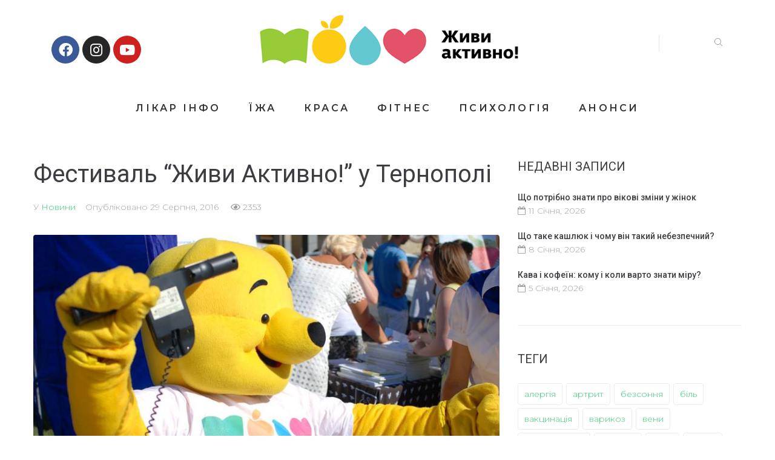

--- FILE ---
content_type: text/html; charset=UTF-8
request_url: https://zhyvyaktyvno.org/news/festival-zhivi-aktivno-u-ternopol
body_size: 22526
content:
<!DOCTYPE html>
<html lang="uk">
<head>
	<!-- Google Tag Manager -->
<script>(function(w,d,s,l,i){w[l]=w[l]||[];w[l].push({'gtm.start':
new Date().getTime(),event:'gtm.js'});var f=d.getElementsByTagName(s)[0],
j=d.createElement(s),dl=l!='dataLayer'?'&l='+l:'';j.async=true;j.src=
'https://www.googletagmanager.com/gtm.js?id='+i+dl;f.parentNode.insertBefore(j,f);
})(window,document,'script','dataLayer','GTM-TK7FHVJ');</script>
<!-- End Google Tag Manager -->
	
	<meta name="facebook-domain-verification" content="u30xxfx0g2fclle8lgtt4oqjqsz7eg" />
<meta charset="UTF-8">
<link rel="profile" href="http://gmpg.org/xfn/11">
<link rel="pingback" href="https://zhyvyaktyvno.org/xmlrpc.php">

<meta name="viewport" content="width=device-width, initial-scale=1" />
<meta name='robots' content='index, follow, max-image-preview:large, max-snippet:-1, max-video-preview:-1' />

	<!-- This site is optimized with the Yoast SEO plugin v24.2 - https://yoast.com/wordpress/plugins/seo/ -->
	<title>Фестиваль &quot;Живи Активно!&quot; у Тернополі | «Живи Активно»</title>
	<link rel="canonical" href="https://zhyvyaktyvno.org/news/festival-zhivi-aktivno-u-ternopol" />
	<meta property="og:locale" content="uk_UA" />
	<meta property="og:type" content="article" />
	<meta property="og:title" content="Фестиваль &quot;Живи Активно!&quot; у Тернополі | «Живи Активно»" />
	<meta property="og:description" content="28 серпня в рамках Дня Міста тернополяни відвідали фестиваль здоров&#8217;я &#8220;Живи Активно!&#8221;. Жителі міста побували на урочистому відкритті оновленого пляжу &#8220;Циганка&#8221;. Фестиваль відвідало більше 5 000 тисяч людей, усі бажаючі змогли проконсультуватися з лікарем, виміряти артеріальний тиск, відсоток жирової тканини, отримати цікаві журнали та брошури, ознайомитися з виставкою натуральної косметики. Дякуємо за те, що були [&hellip;]" />
	<meta property="og:url" content="https://zhyvyaktyvno.org/news/festival-zhivi-aktivno-u-ternopol" />
	<meta property="og:site_name" content="«Живи Активно»" />
	<meta property="article:publisher" content="https://facebook.com/zhyvyaktyvno.org/" />
	<meta property="article:published_time" content="2016-08-29T14:43:00+00:00" />
	<meta property="article:modified_time" content="2021-06-04T09:55:09+00:00" />
	<meta property="og:image" content="https://zhyvyaktyvno.org/wp-content/uploads/2021/06/14102471_1599876950306164_2609030936450746660_n.jpg" />
	<meta property="og:image:width" content="960" />
	<meta property="og:image:height" content="642" />
	<meta property="og:image:type" content="image/jpeg" />
	<meta name="author" content="zhyvyaktyvno" />
	<meta name="twitter:card" content="summary_large_image" />
	<meta name="twitter:label1" content="Написано" />
	<meta name="twitter:data1" content="zhyvyaktyvno" />
	<script type="application/ld+json" class="yoast-schema-graph">{"@context":"https://schema.org","@graph":[{"@type":"WebPage","@id":"https://zhyvyaktyvno.org/news/festival-zhivi-aktivno-u-ternopol","url":"https://zhyvyaktyvno.org/news/festival-zhivi-aktivno-u-ternopol","name":"Фестиваль \"Живи Активно!\" у Тернополі | «Живи Активно»","isPartOf":{"@id":"https://zhyvyaktyvno.org/#website"},"primaryImageOfPage":{"@id":"https://zhyvyaktyvno.org/news/festival-zhivi-aktivno-u-ternopol#primaryimage"},"image":{"@id":"https://zhyvyaktyvno.org/news/festival-zhivi-aktivno-u-ternopol#primaryimage"},"thumbnailUrl":"https://zhyvyaktyvno.org/wp-content/uploads/2021/06/14102471_1599876950306164_2609030936450746660_n.jpg","datePublished":"2016-08-29T14:43:00+00:00","dateModified":"2021-06-04T09:55:09+00:00","author":{"@id":"https://zhyvyaktyvno.org/#/schema/person/f493318ab19bb61373295ae1832e5d49"},"breadcrumb":{"@id":"https://zhyvyaktyvno.org/news/festival-zhivi-aktivno-u-ternopol#breadcrumb"},"inLanguage":"uk","potentialAction":[{"@type":"ReadAction","target":["https://zhyvyaktyvno.org/news/festival-zhivi-aktivno-u-ternopol"]}]},{"@type":"ImageObject","inLanguage":"uk","@id":"https://zhyvyaktyvno.org/news/festival-zhivi-aktivno-u-ternopol#primaryimage","url":"https://zhyvyaktyvno.org/wp-content/uploads/2021/06/14102471_1599876950306164_2609030936450746660_n.jpg","contentUrl":"https://zhyvyaktyvno.org/wp-content/uploads/2021/06/14102471_1599876950306164_2609030936450746660_n.jpg","width":960,"height":642},{"@type":"BreadcrumbList","@id":"https://zhyvyaktyvno.org/news/festival-zhivi-aktivno-u-ternopol#breadcrumb","itemListElement":[{"@type":"ListItem","position":1,"name":"Головна Сторінка","item":"https://zhyvyaktyvno.org/"},{"@type":"ListItem","position":2,"name":"Blog","item":"https://zhyvyaktyvno.org/blog"},{"@type":"ListItem","position":3,"name":"Фестиваль &#8220;Живи Активно!&#8221; у Тернополі"}]},{"@type":"WebSite","@id":"https://zhyvyaktyvno.org/#website","url":"https://zhyvyaktyvno.org/","name":"«Живи Активно»","description":"- все про здоровий спосіб життя","potentialAction":[{"@type":"SearchAction","target":{"@type":"EntryPoint","urlTemplate":"https://zhyvyaktyvno.org/?s={search_term_string}"},"query-input":{"@type":"PropertyValueSpecification","valueRequired":true,"valueName":"search_term_string"}}],"inLanguage":"uk"},{"@type":"Person","@id":"https://zhyvyaktyvno.org/#/schema/person/f493318ab19bb61373295ae1832e5d49","name":"zhyvyaktyvno","image":{"@type":"ImageObject","inLanguage":"uk","@id":"https://zhyvyaktyvno.org/#/schema/person/image/","url":"https://secure.gravatar.com/avatar/dcaf4e4474d785eb0d78d38bfcc2eaa707187268fa61ff1a3af00361de5eb330?s=96&d=mm&r=g","contentUrl":"https://secure.gravatar.com/avatar/dcaf4e4474d785eb0d78d38bfcc2eaa707187268fa61ff1a3af00361de5eb330?s=96&d=mm&r=g","caption":"zhyvyaktyvno"},"url":"https://zhyvyaktyvno.org/author/zhyvyaktyvno"}]}</script>
	<!-- / Yoast SEO plugin. -->


<link rel='dns-prefetch' href='//fonts.googleapis.com' />
<link rel="alternate" title="oEmbed (JSON)" type="application/json+oembed" href="https://zhyvyaktyvno.org/wp-json/oembed/1.0/embed?url=https%3A%2F%2Fzhyvyaktyvno.org%2Fnews%2Ffestival-zhivi-aktivno-u-ternopol" />
<link rel="alternate" title="oEmbed (XML)" type="text/xml+oembed" href="https://zhyvyaktyvno.org/wp-json/oembed/1.0/embed?url=https%3A%2F%2Fzhyvyaktyvno.org%2Fnews%2Ffestival-zhivi-aktivno-u-ternopol&#038;format=xml" />
<style id='wp-img-auto-sizes-contain-inline-css' type='text/css'>
img:is([sizes=auto i],[sizes^="auto," i]){contain-intrinsic-size:3000px 1500px}
/*# sourceURL=wp-img-auto-sizes-contain-inline-css */
</style>
<style id='classic-theme-styles-inline-css' type='text/css'>
/*! This file is auto-generated */
.wp-block-button__link{color:#fff;background-color:#32373c;border-radius:9999px;box-shadow:none;text-decoration:none;padding:calc(.667em + 2px) calc(1.333em + 2px);font-size:1.125em}.wp-block-file__button{background:#32373c;color:#fff;text-decoration:none}
/*# sourceURL=/wp-includes/css/classic-themes.min.css */
</style>
<link rel='stylesheet' id='contact-form-7-css' href='https://zhyvyaktyvno.org/wp-content/plugins/contact-form-7/includes/css/styles.css?ver=6.0.4' type='text/css' media='all' />
<link rel='stylesheet' id='font-awesome-css' href='https://zhyvyaktyvno.org/wp-content/plugins/elementor/assets/lib/font-awesome/css/font-awesome.min.css?ver=4.7.0' type='text/css' media='all' />
<link rel='stylesheet' id='kava-parent-theme-style-css' href='https://zhyvyaktyvno.org/wp-content/themes/kava/style.css?ver=2.1.2' type='text/css' media='all' />
<link rel='stylesheet' id='magnific-popup-css' href='https://zhyvyaktyvno.org/wp-content/themes/kava/assets/lib/magnific-popup/magnific-popup.min.css?ver=1.1.0' type='text/css' media='all' />
<link rel='stylesheet' id='swiper-css' href='https://zhyvyaktyvno.org/wp-content/themes/kava/assets/lib/swiper/swiper.min.css?ver=4.3.3' type='text/css' media='all' />
<link rel='stylesheet' id='kava-theme-style-css' href='https://zhyvyaktyvno.org/wp-content/themes/ecodetox/style.css?ver=2.1.2' type='text/css' media='all' />
<style id='kava-theme-style-inline-css' type='text/css'>
/* #Typography */body {font-style: normal;font-weight: 300;font-size: 14px;line-height: 1.6;font-family: Montserrat, sans-serif;letter-spacing: 0px;text-align: left;color: #999999;}h1,.h1-style {font-style: normal;font-weight: 400;font-size: 34px;line-height: 1.4;font-family: Roboto, sans-serif;letter-spacing: 0px;text-align: inherit;color: #3b3d42;}h2,.h2-style {font-style: normal;font-weight: 400;font-size: 24px;line-height: 1.4;font-family: Roboto, sans-serif;letter-spacing: 0px;text-align: inherit;color: #3b3d42;}h3,.h3-style {font-style: normal;font-weight: 400;font-size: 21px;line-height: 1.4;font-family: Roboto, sans-serif;letter-spacing: 0px;text-align: inherit;color: #3b3d42;}h4,.h4-style {font-style: normal;font-weight: 400;font-size: 20px;line-height: 1.5;font-family: Roboto, sans-serif;letter-spacing: 0px;text-align: inherit;color: #3b3d42;}h5,.h5-style {font-style: normal;font-weight: 300;font-size: 18px;line-height: 1.5;font-family: Roboto, sans-serif;letter-spacing: 0px;text-align: inherit;color: #3b3d42;}h6,.h6-style {font-style: normal;font-weight: 500;font-size: 14px;line-height: 1.5;font-family: Roboto, sans-serif;letter-spacing: 0px;text-align: inherit;color: #3b3d42;}@media (min-width: 1200px) {h1,.h1-style { font-size: 56px; }h2,.h2-style { font-size: 40px; }h3,.h3-style { font-size: 28px; }}a,h1 a:hover,h2 a:hover,h3 a:hover,h4 a:hover,h5 a:hover,h6 a:hover { color: #33cf72; }a:hover { color: #3b3d42; }blockquote {color: #33cf72;}/* #Header */.site-header__wrap {background-color: #ffffff;background-repeat: repeat;background-position: center top;background-attachment: scroll;;}/* ##Top Panel */.top-panel {color: #a1a2a4;background-color: #ffffff;}/* #Main Menu */.main-navigation {font-style: normal;font-weight: 400;font-size: 14px;line-height: 1.4;font-family: Roboto, sans-serif;letter-spacing: 0px;}.main-navigation a,.menu-item-has-children:before {color: #a1a2a4;}.main-navigation a:hover,.main-navigation .current_page_item>a,.main-navigation .current-menu-item>a,.main-navigation .current_page_ancestor>a,.main-navigation .current-menu-ancestor>a {color: #3b3d42;}/* #Mobile Menu */.mobile-menu-toggle-button {color: #ffffff;background-color: #33cf72;}/* #Social */.social-list a {color: #a1a2a4;}.social-list a:hover {color: #33cf72;}/* #Breadcrumbs */.breadcrumbs_item {font-style: normal;font-weight: 400;font-size: 11px;line-height: 1.5;font-family: Roboto, sans-serif;letter-spacing: 0px;}.breadcrumbs_item_sep,.breadcrumbs_item_link {color: #a1a2a4;}.breadcrumbs_item_link:hover {color: #33cf72;}/* #Post navigation */.post-navigation-container i {color: #a1a2a4;}.post-navigation-container .nav-links a:hover .post-title,.post-navigation-container .nav-links a:hover .nav-text {color: #33cf72;}.post-navigation-container .nav-links a:hover i {color: #3b3d42;}/* #Pagination */.posts-list-navigation .pagination .page-numbers,.page-links > span,.page-links > a {color: #a1a2a4;}.posts-list-navigation .pagination a.page-numbers:hover,.posts-list-navigation .pagination .page-numbers.current,.page-links > a:hover,.page-links > span {color: #3b3d42;}.posts-list-navigation .pagination .next,.posts-list-navigation .pagination .prev {color: #33cf72;}.posts-list-navigation .pagination .next:hover,.posts-list-navigation .pagination .prev:hover {color: #3b3d42;}/* #Button Appearance Styles (regular scheme) */.btn,button,input[type='button'],input[type='reset'],input[type='submit'] {font-style: normal;font-weight: 900;font-size: 11px;line-height: 1;font-family: Roboto, sans-serif;letter-spacing: 1px;color: #ffffff;background-color: #33cf72;}.btn:hover,button:hover,input[type='button']:hover,input[type='reset']:hover,input[type='submit']:hover,input[type='reset']:hover {color: #ffffff;background-color: rgb(89,245,152);}.btn.invert-button {color: #ffffff;}.btn.invert-button:hover {color: #ffffff;border-color: #33cf72;background-color: #33cf72;}/* #Totop Button */#toTop {padding: 0px 0px;border-radius: 0px;background-color: ;color: ;}#toTop:hover {background-color: ;color: ;}input,optgroup,select,textarea {font-size: 14px;}/* #Comment, Contact, Password Forms */.comment-form .submit,.wpcf7-submit,.post-password-form label + input {font-style: normal;font-weight: 900;font-size: 11px;line-height: 1;font-family: Roboto, sans-serif;letter-spacing: 1px;color: #ffffff;background-color: #33cf72;}.comment-form .submit:hover,.wpcf7-submit:hover,.post-password-form label + input:hover {color: #ffffff;background-color: rgb(89,245,152);}.comment-reply-title {font-style: normal;font-weight: 400;font-size: 20px;line-height: 1.5;font-family: Roboto, sans-serif;letter-spacing: 0px;color: #3b3d42;}/* Cookies consent */.comment-form-cookies-consent input[type='checkbox']:checked ~ label[for=wp-comment-cookies-consent]:before {color: #ffffff;border-color: #33cf72;background-color: #33cf72;}/* #Comment Reply Link */#cancel-comment-reply-link {color: #33cf72;}#cancel-comment-reply-link:hover {color: #3b3d42;}/* #Comment item */.comment-body .fn {font-style: normal;font-weight: 500;font-size: 14px;line-height: 1.5;font-family: Roboto, sans-serif;letter-spacing: 0px;color: #3b3d42;}.comment-date__time {color: #a1a2a4;}.comment-reply-link {font-style: normal;font-weight: 900;font-size: 11px;line-height: 1;font-family: Roboto, sans-serif;letter-spacing: 1px;}/* #Input Placeholders */::-webkit-input-placeholder { color: #a1a2a4; }::-moz-placeholder{ color: #a1a2a4; }:-moz-placeholder{ color: #a1a2a4; }:-ms-input-placeholder{ color: #a1a2a4; }/* #Entry Meta */.posted-on,.cat-links,.byline,.tags-links {color: #a1a2a4;}.comments-button {color: #a1a2a4;}.comments-button:hover {color: #ffffff;background-color: #33cf72;}.btn-style .post-categories a {color: #ffffff;background-color: #33cf72;}.btn-style .post-categories a:hover {color: #ffffff;background-color: rgb(89,245,152);}.sticky-label {color: #ffffff;background-color: #33cf72;}/* Posts List Item Invert */.invert-hover.has-post-thumbnail:hover,.invert-hover.has-post-thumbnail:hover .posted-on,.invert-hover.has-post-thumbnail:hover .cat-links,.invert-hover.has-post-thumbnail:hover .byline,.invert-hover.has-post-thumbnail:hover .tags-links,.invert-hover.has-post-thumbnail:hover .entry-meta,.invert-hover.has-post-thumbnail:hover a,.invert-hover.has-post-thumbnail:hover .btn-icon,.invert-item.has-post-thumbnail,.invert-item.has-post-thumbnail .posted-on,.invert-item.has-post-thumbnail .cat-links,.invert-item.has-post-thumbnail .byline,.invert-item.has-post-thumbnail .tags-links,.invert-item.has-post-thumbnail .entry-meta,.invert-item.has-post-thumbnail a,.invert-item.has-post-thumbnail .btn:hover,.invert-item.has-post-thumbnail .btn-style .post-categories a:hover,.invert,.invert .entry-title,.invert a,.invert .byline,.invert .posted-on,.invert .cat-links,.invert .tags-links {color: #ffffff;}.invert-hover.has-post-thumbnail:hover a:hover,.invert-hover.has-post-thumbnail:hover .btn-icon:hover,.invert-item.has-post-thumbnail a:hover,.invert a:hover {color: #33cf72;}.invert-hover.has-post-thumbnail .btn,.invert-item.has-post-thumbnail .comments-button,.posts-list--default.list-style-v10 .invert.default-item .comments-button{color: #ffffff;background-color: #33cf72;}.invert-hover.has-post-thumbnail .btn:hover,.invert-item.has-post-thumbnail .comments-button:hover,.posts-list--default.list-style-v10 .invert.default-item .comments-button:hover {color: #33cf72;background-color: #ffffff;}/* Default Posts List */.list-style-v8 .comments-link {color: #a1a2a4;}.list-style-v8 .comments-link:hover {color: #3b3d42;}/* Creative Posts List */.creative-item .entry-title a:hover {color: #33cf72;}.list-style-default .creative-item a,.creative-item .btn-icon {color: #a1a2a4;}.list-style-default .creative-item a:hover,.creative-item .btn-icon:hover {color: #33cf72;}.list-style-default .creative-item .btn,.list-style-default .creative-item .btn:hover,.list-style-default .creative-item .comments-button:hover {color: #ffffff;}.creative-item__title-first-letter {font-style: normal;font-weight: 400;font-family: Roboto, sans-serif;color: #3b3d42;}.posts-list--creative.list-style-v10 .creative-item:before {background-color: #33cf72;box-shadow: 0px 0px 0px 8px rgba(51,207,114,0.25);}.posts-list--creative.list-style-v10 .creative-item__post-date {font-style: normal;font-weight: 400;font-size: 20px;line-height: 1.5;font-family: Roboto, sans-serif;letter-spacing: 0px;color: #33cf72;}.posts-list--creative.list-style-v10 .creative-item__post-date a {color: #33cf72;}.posts-list--creative.list-style-v10 .creative-item__post-date a:hover {color: #3b3d42;}/* Creative Posts List style-v2 */.list-style-v2 .creative-item .entry-title,.list-style-v9 .creative-item .entry-title {font-style: normal;font-weight: 400;font-size: 20px;line-height: 1.5;font-family: Roboto, sans-serif;letter-spacing: 0px;}/* Image Post Format */.post_format-post-format-image .post-thumbnail__link:before {color: #ffffff;background-color: #33cf72;}/* Gallery Post Format */.post_format-post-format-gallery .swiper-button-prev,.post_format-post-format-gallery .swiper-button-next {color: #a1a2a4;}.post_format-post-format-gallery .swiper-button-prev:hover,.post_format-post-format-gallery .swiper-button-next:hover {color: #3b3d42;}/* Link Post Format */.post_format-post-format-quote .post-format-quote {color: #ffffff;background-color: #33cf72;}.post_format-post-format-quote .post-format-quote:before {color: #33cf72;background-color: #ffffff;}/* Post Author */.post-author__title a {color: #33cf72;}.post-author__title a:hover {color: #3b3d42;}.invert .post-author__title a {color: #ffffff;}.invert .post-author__title a:hover {color: #33cf72;}/* Single Post */.single-post blockquote {border-color: #33cf72;}.single-post:not(.post-template-single-layout-4):not(.post-template-single-layout-7) .tags-links a:hover {color: #ffffff;border-color: #33cf72;background-color: #33cf72;}.single-header-3 .post-author .byline,.single-header-4 .post-author .byline,.single-header-5 .post-author .byline {font-style: normal;font-weight: 400;font-size: 20px;line-height: 1.5;font-family: Roboto, sans-serif;letter-spacing: 0px;}.single-header-8,.single-header-10 .entry-header {background-color: #33cf72;}.single-header-8.invert a:hover,.single-header-10.invert a:hover {color: rgba(255,255,255,0.5);}.single-header-3 a.comments-button,.single-header-10 a.comments-button {border: 1px solid #ffffff;}.single-header-3 a.comments-button:hover,.single-header-10 a.comments-button:hover {color: #33cf72;background-color: #ffffff;}/* Page preloader */.page-preloader {border-top-color: #33cf72;border-right-color: #33cf72;}/* Logo */.site-logo__link,.site-logo__link:hover {color: #33cf72;}/* Page title */.page-title {font-style: normal;font-weight: 400;font-size: 24px;line-height: 1.4;font-family: Roboto, sans-serif;letter-spacing: 0px;color: #3b3d42;}@media (min-width: 1200px) {.page-title { font-size: 40px; }}/* Grid Posts List */.posts-list.list-style-v3 .comments-link {border-color: #33cf72;}.posts-list.list-style-v4 .comments-link {color: #a1a2a4;}.posts-list.list-style-v4 .posts-list__item.grid-item .grid-item-wrap .comments-link:hover {color: #ffffff;background-color: #33cf72;}/* Posts List Grid Item Invert */.grid-item-wrap.invert,.grid-item-wrap.invert .posted-on,.grid-item-wrap.invert .cat-links,.grid-item-wrap.invert .byline,.grid-item-wrap.invert .tags-links,.grid-item-wrap.invert .entry-meta,.grid-item-wrap.invert a,.grid-item-wrap.invert .btn-icon,.grid-item-wrap.invert .comments-button {color: #ffffff;}/* Posts List Grid-5 Item Invert */.list-style-v5 .grid-item-wrap.invert .posted-on,.list-style-v5 .grid-item-wrap.invert .cat-links,.list-style-v5 .grid-item-wrap.invert .byline,.list-style-v5 .grid-item-wrap.invert .tags-links,.list-style-v5 .grid-item-wrap.invert .posted-on a,.list-style-v5 .grid-item-wrap.invert .cat-links a,.list-style-v5 .grid-item-wrap.invert .tags-links a,.list-style-v5 .grid-item-wrap.invert .byline a,.list-style-v5 .grid-item-wrap.invert .comments-link,.list-style-v5 .grid-item-wrap.invert .entry-title a:hover {color: #33cf72;}.list-style-v5 .grid-item-wrap.invert .posted-on a:hover,.list-style-v5 .grid-item-wrap.invert .cat-links a:hover,.list-style-v5 .grid-item-wrap.invert .tags-links a:hover,.list-style-v5 .grid-item-wrap.invert .byline a:hover,.list-style-v5 .grid-item-wrap.invert .comments-link:hover {color: #ffffff;}/* Posts List Grid-6 Item Invert */.posts-list.list-style-v6 .posts-list__item.grid-item .grid-item-wrap .cat-links a,.posts-list.list-style-v7 .posts-list__item.grid-item .grid-item-wrap .cat-links a {color: #ffffff;background-color: #33cf72;}.posts-list.list-style-v6 .posts-list__item.grid-item .grid-item-wrap .cat-links a:hover,.posts-list.list-style-v7 .posts-list__item.grid-item .grid-item-wrap .cat-links a:hover {color: #ffffff;background-color: rgb(89,245,152);}.posts-list.list-style-v9 .posts-list__item.grid-item .grid-item-wrap .entry-header .entry-title {font-weight : 300;}/* Grid 7 */.list-style-v7 .grid-item-wrap.invert .posted-on a:hover,.list-style-v7 .grid-item-wrap.invert .cat-links a:hover,.list-style-v7 .grid-item-wrap.invert .tags-links a:hover,.list-style-v7 .grid-item-wrap.invert .byline a:hover,.list-style-v7 .grid-item-wrap.invert .comments-link:hover,.list-style-v7 .grid-item-wrap.invert .entry-title a:hover,.list-style-v6 .grid-item-wrap.invert .posted-on a:hover,.list-style-v6 .grid-item-wrap.invert .cat-links a:hover,.list-style-v6 .grid-item-wrap.invert .tags-links a:hover,.list-style-v6 .grid-item-wrap.invert .byline a:hover,.list-style-v6 .grid-item-wrap.invert .comments-link:hover,.list-style-v6 .grid-item-wrap.invert .entry-title a:hover {color: #33cf72;}.list-style-v7 .grid-item-wrap.invert .posted-on,.list-style-v7 .grid-item-wrap.invert .cat-links,.list-style-v7 .grid-item-wrap.invert .byline,.list-style-v7 .grid-item-wrap.invert .tags-links,.list-style-v7 .grid-item-wrap.invert .posted-on a,.list-style-v7 .grid-item-wrap.invert .cat-links a,.list-style-v7 .grid-item-wrap.invert .tags-links a,.list-style-v7 .grid-item-wrap.invert .byline a,.list-style-v7 .grid-item-wrap.invert .comments-link,.list-style-v7 .grid-item-wrap.invert .entry-title a,.list-style-v7 .grid-item-wrap.invert .entry-content p,.list-style-v6 .grid-item-wrap.invert .posted-on,.list-style-v6 .grid-item-wrap.invert .cat-links,.list-style-v6 .grid-item-wrap.invert .byline,.list-style-v6 .grid-item-wrap.invert .tags-links,.list-style-v6 .grid-item-wrap.invert .posted-on a,.list-style-v6 .grid-item-wrap.invert .cat-links a,.list-style-v6 .grid-item-wrap.invert .tags-links a,.list-style-v6 .grid-item-wrap.invert .byline a,.list-style-v6 .grid-item-wrap.invert .comments-link,.list-style-v6 .grid-item-wrap.invert .entry-title a,.list-style-v6 .grid-item-wrap.invert .entry-content p {color: #ffffff;}.posts-list.list-style-v7 .grid-item .grid-item-wrap .entry-footer .comments-link:hover,.posts-list.list-style-v6 .grid-item .grid-item-wrap .entry-footer .comments-link:hover,.posts-list.list-style-v6 .posts-list__item.grid-item .grid-item-wrap .btn:hover,.posts-list.list-style-v7 .posts-list__item.grid-item .grid-item-wrap .btn:hover {color: #33cf72;border-color: #33cf72;}.posts-list.list-style-v10 .grid-item-inner .space-between-content .comments-link {color: #a1a2a4;}.posts-list.list-style-v10 .grid-item-inner .space-between-content .comments-link:hover {color: #33cf72;}.posts-list.list-style-v10 .posts-list__item.justify-item .justify-item-inner .entry-title a {color: #999999;}.posts-list.posts-list--vertical-justify.list-style-v10 .posts-list__item.justify-item .justify-item-inner .entry-title a:hover{color: #ffffff;background-color: #33cf72;}.posts-list.list-style-v5 .posts-list__item.justify-item .justify-item-inner.invert .cat-links a:hover,.posts-list.list-style-v8 .posts-list__item.justify-item .justify-item-inner.invert .cat-links a:hover {color: #ffffff;background-color: rgb(89,245,152);}.posts-list.list-style-v5 .posts-list__item.justify-item .justify-item-inner.invert .cat-links a,.posts-list.list-style-v8 .posts-list__item.justify-item .justify-item-inner.invert .cat-links a{color: #ffffff;background-color: #33cf72;}.list-style-v8 .justify-item-inner.invert .posted-on,.list-style-v8 .justify-item-inner.invert .cat-links,.list-style-v8 .justify-item-inner.invert .byline,.list-style-v8 .justify-item-inner.invert .tags-links,.list-style-v8 .justify-item-inner.invert .posted-on a,.list-style-v8 .justify-item-inner.invert .cat-links a,.list-style-v8 .justify-item-inner.invert .tags-links a,.list-style-v8 .justify-item-inner.invert .byline a,.list-style-v8 .justify-item-inner.invert .comments-link,.list-style-v8 .justify-item-inner.invert .entry-title a,.list-style-v8 .justify-item-inner.invert .entry-content p,.list-style-v5 .justify-item-inner.invert .posted-on,.list-style-v5 .justify-item-inner.invert .cat-links,.list-style-v5 .justify-item-inner.invert .byline,.list-style-v5 .justify-item-inner.invert .tags-links,.list-style-v5 .justify-item-inner.invert .posted-on a,.list-style-v5 .justify-item-inner.invert .cat-links a,.list-style-v5 .justify-item-inner.invert .tags-links a,.list-style-v5 .justify-item-inner.invert .byline a,.list-style-v5 .justify-item-inner.invert .comments-link,.list-style-v5 .justify-item-inner.invert .entry-title a,.list-style-v5 .justify-item-inner.invert .entry-content p,.list-style-v4 .justify-item-inner.invert .posted-on:hover,.list-style-v4 .justify-item-inner.invert .cat-links,.list-style-v4 .justify-item-inner.invert .byline,.list-style-v4 .justify-item-inner.invert .tags-links,.list-style-v4 .justify-item-inner.invert .posted-on a,.list-style-v4 .justify-item-inner.invert .cat-links a,.list-style-v4 .justify-item-inner.invert .tags-links a,.list-style-v4 .justify-item-inner.invert .byline a,.list-style-v4 .justify-item-inner.invert .comments-link,.list-style-v4 .justify-item-inner.invert .entry-title a,.list-style-v4 .justify-item-inner.invert .entry-content p {color: #ffffff;}.list-style-v8 .justify-item-inner.invert .posted-on a:hover,.list-style-v8 .justify-item-inner.invert .cat-links a:hover,.list-style-v8 .justify-item-inner.invert .tags-links a:hover,.list-style-v8 .justify-item-inner.invert .byline a:hover,.list-style-v8 .justify-item-inner.invert .comments-link:hover,.list-style-v8 .justify-item-inner.invert .entry-title a:hover,.list-style-v5 .justify-item-inner.invert .posted-on a:hover,.list-style-v5 .justify-item-inner.invert .cat-links a:hover,.list-style-v5 .justify-item-inner.invert .tags-links a:hover,.list-style-v5 .justify-item-inner.invert .byline a:hover,.list-style-v5 .justify-item-inner.invert .entry-title a:hover,.list-style-v4 .justify-item-inner.invert .posted-on a,.list-style-v4 .justify-item-inner.invert .cat-links a:hover,.list-style-v4 .justify-item-inner.invert .tags-links a:hover,.list-style-v4 .justify-item-inner.invert .byline a:hover,.list-style-v4 .justify-item-inner.invert .comments-link:hover,.list-style-v4 .justify-item-inner.invert .entry-title a:hover{color: #33cf72;}.posts-list.list-style-v5 .justify-item .justify-item-wrap .entry-footer .comments-link:hover {border-color: #33cf72;}.list-style-v4 .justify-item-inner.invert .btn:hover,.list-style-v6 .justify-item-wrap.invert .btn:hover,.list-style-v8 .justify-item-inner.invert .btn:hover {color: #ffffff;}.posts-list.posts-list--vertical-justify.list-style-v5 .posts-list__item.justify-item .justify-item-wrap .entry-footer .comments-link:hover,.posts-list.posts-list--vertical-justify.list-style-v5 .posts-list__item.justify-item .justify-item-wrap .entry-footer .btn:hover {color: #33cf72;border-color: #33cf72;}/* masonry Posts List */.posts-list.list-style-v3 .comments-link {border-color: #33cf72;}.posts-list.list-style-v4 .comments-link {color: #a1a2a4;}.posts-list.list-style-v4 .posts-list__item.masonry-item .masonry-item-wrap .comments-link:hover {color: #ffffff;background-color: #33cf72;}/* Posts List masonry Item Invert */.masonry-item-wrap.invert,.masonry-item-wrap.invert .posted-on,.masonry-item-wrap.invert .cat-links,.masonry-item-wrap.invert .byline,.masonry-item-wrap.invert .tags-links,.masonry-item-wrap.invert .entry-meta,.masonry-item-wrap.invert a,.masonry-item-wrap.invert .btn-icon,.masonry-item-wrap.invert .comments-button {color: #ffffff;}/* Posts List masonry-5 Item Invert */.list-style-v5 .masonry-item-wrap.invert .posted-on,.list-style-v5 .masonry-item-wrap.invert .cat-links,.list-style-v5 .masonry-item-wrap.invert .byline,.list-style-v5 .masonry-item-wrap.invert .tags-links,.list-style-v5 .masonry-item-wrap.invert .posted-on a,.list-style-v5 .masonry-item-wrap.invert .cat-links a,.list-style-v5 .masonry-item-wrap.invert .tags-links a,.list-style-v5 .masonry-item-wrap.invert .byline a,.list-style-v5 .masonry-item-wrap.invert .comments-link,.list-style-v5 .masonry-item-wrap.invert .entry-title a:hover {color: #33cf72;}.list-style-v5 .masonry-item-wrap.invert .posted-on a:hover,.list-style-v5 .masonry-item-wrap.invert .cat-links a:hover,.list-style-v5 .masonry-item-wrap.invert .tags-links a:hover,.list-style-v5 .masonry-item-wrap.invert .byline a:hover,.list-style-v5 .masonry-item-wrap.invert .comments-link:hover {color: #ffffff;}.posts-list.list-style-v10 .masonry-item-inner .space-between-content .comments-link {color: #a1a2a4;}.posts-list.list-style-v10 .masonry-item-inner .space-between-content .comments-link:hover {color: #33cf72;}.widget_recent_entries a,.widget_recent_comments a {font-style: normal;font-weight: 500;font-size: 14px;line-height: 1.5;font-family: Roboto, sans-serif;letter-spacing: 0px;color: #3b3d42;}.widget_recent_entries a:hover,.widget_recent_comments a:hover {color: #33cf72;}.widget_recent_entries .post-date,.widget_recent_comments .recentcomments {color: #a1a2a4;}.widget_recent_comments .comment-author-link a {color: #a1a2a4;}.widget_recent_comments .comment-author-link a:hover {color: #33cf72;}.widget_calendar th,.widget_calendar caption {color: #33cf72;}.widget_calendar tbody td a {color: #999999;}.widget_calendar tbody td a:hover {color: #ffffff;background-color: #33cf72;}.widget_calendar tfoot td a {color: #a1a2a4;}.widget_calendar tfoot td a:hover {color: #3b3d42;}/* Preloader */.jet-smart-listing-wrap.jet-processing + div.jet-smart-listing-loading,div.wpcf7 .ajax-loader {border-top-color: #33cf72;border-right-color: #33cf72;}/*--------------------------------------------------------------## Ecwid Plugin Styles--------------------------------------------------------------*//* Product Title, Product Price amount */html#ecwid_html body#ecwid_body .ec-size .ec-wrapper .ec-store .grid-product__title-inner,html#ecwid_html body#ecwid_body .ec-size .ec-wrapper .ec-store .grid__products .grid-product__image ~ .grid-product__price .grid-product__price-amount,html#ecwid_html body#ecwid_body .ec-size .ec-wrapper .ec-store .grid__products .grid-product__image ~ .grid-product__title .grid-product__price-amount,html#ecwid_html body#ecwid_body .ec-size .ec-store .grid__products--medium-items.grid__products--layout-center .grid-product__price-compare,html#ecwid_html body#ecwid_body .ec-size .ec-store .grid__products--medium-items .grid-product__details,html#ecwid_html body#ecwid_body .ec-size .ec-store .grid__products--medium-items .grid-product__sku,html#ecwid_html body#ecwid_body .ec-size .ec-store .grid__products--medium-items .grid-product__sku-hover,html#ecwid_html body#ecwid_body .ec-size .ec-store .grid__products--medium-items .grid-product__tax,html#ecwid_html body#ecwid_body .ec-size .ec-wrapper .ec-store .form__msg,html#ecwid_html body#ecwid_body .ec-size.ec-size--l .ec-wrapper .ec-store h1,html#ecwid_html body#ecwid_body.page .ec-size .ec-wrapper .ec-store .product-details__product-title,html#ecwid_html body#ecwid_body.page .ec-size .ec-wrapper .ec-store .product-details__product-price,html#ecwid_html body#ecwid_body .ec-size .ec-wrapper .ec-store .product-details-module__title,html#ecwid_html body#ecwid_body .ec-size .ec-wrapper .ec-store .ec-cart-summary__row--total .ec-cart-summary__title,html#ecwid_html body#ecwid_body .ec-size .ec-wrapper .ec-store .ec-cart-summary__row--total .ec-cart-summary__price,html#ecwid_html body#ecwid_body .ec-size .ec-wrapper .ec-store .grid__categories * {font-style: normal;font-weight: 500;line-height: 1.5;font-family: Roboto, sans-serif;letter-spacing: 0px;}html#ecwid_html body#ecwid_body .ecwid .ec-size .ec-wrapper .ec-store .product-details__product-description {font-style: normal;font-weight: 300;font-size: 14px;line-height: 1.6;font-family: Montserrat, sans-serif;letter-spacing: 0px;text-align: left;color: #999999;}html#ecwid_html body#ecwid_body .ec-size .ec-wrapper .ec-store .grid-product__title-inner,html#ecwid_html body#ecwid_body .ec-size .ec-wrapper .ec-store .grid__products .grid-product__image ~ .grid-product__price .grid-product__price-amount,html#ecwid_html body#ecwid_body .ec-size .ec-wrapper .ec-store .grid__products .grid-product__image ~ .grid-product__title .grid-product__price-amount,html#ecwid_html body#ecwid_body .ec-size .ec-store .grid__products--medium-items.grid__products--layout-center .grid-product__price-compare,html#ecwid_html body#ecwid_body .ec-size .ec-store .grid__products--medium-items .grid-product__details,html#ecwid_html body#ecwid_body .ec-size .ec-store .grid__products--medium-items .grid-product__sku,html#ecwid_html body#ecwid_body .ec-size .ec-store .grid__products--medium-items .grid-product__sku-hover,html#ecwid_html body#ecwid_body .ec-size .ec-store .grid__products--medium-items .grid-product__tax,html#ecwid_html body#ecwid_body .ec-size .ec-wrapper .ec-store .product-details-module__title,html#ecwid_html body#ecwid_body.page .ec-size .ec-wrapper .ec-store .product-details__product-price,html#ecwid_html body#ecwid_body.page .ec-size .ec-wrapper .ec-store .product-details__product-title,html#ecwid_html body#ecwid_body .ec-size .ec-wrapper .ec-store .form-control__text,html#ecwid_html body#ecwid_body .ec-size .ec-wrapper .ec-store .form-control__textarea,html#ecwid_html body#ecwid_body .ec-size .ec-wrapper .ec-store .ec-link,html#ecwid_html body#ecwid_body .ec-size .ec-wrapper .ec-store .ec-link:visited,html#ecwid_html body#ecwid_body .ec-size .ec-wrapper .ec-store input[type="radio"].form-control__radio:checked+.form-control__radio-view::after {color: #33cf72;}html#ecwid_html body#ecwid_body .ec-size .ec-wrapper .ec-store .ec-link:hover {color: #3b3d42;}/* Product Title, Price small state */html#ecwid_html body#ecwid_body .ec-size .ec-wrapper .ec-store .grid__products--small-items .grid-product__title-inner,html#ecwid_html body#ecwid_body .ec-size .ec-wrapper .ec-store .grid__products--small-items .grid-product__price-hover .grid-product__price-amount,html#ecwid_html body#ecwid_body .ec-size .ec-wrapper .ec-store .grid__products--small-items .grid-product__image ~ .grid-product__price .grid-product__price-amount,html#ecwid_html body#ecwid_body .ec-size .ec-wrapper .ec-store .grid__products--small-items .grid-product__image ~ .grid-product__title .grid-product__price-amount,html#ecwid_html body#ecwid_body .ec-size .ec-wrapper .ec-store .grid__products--small-items.grid__products--layout-center .grid-product__price-compare,html#ecwid_html body#ecwid_body .ec-size .ec-wrapper .ec-store .grid__products--small-items .grid-product__details,html#ecwid_html body#ecwid_body .ec-size .ec-wrapper .ec-store .grid__products--small-items .grid-product__sku,html#ecwid_html body#ecwid_body .ec-size .ec-wrapper .ec-store .grid__products--small-items .grid-product__sku-hover,html#ecwid_html body#ecwid_body .ec-size .ec-wrapper .ec-store .grid__products--small-items .grid-product__tax {font-size: 12px;}/* Product Title, Price medium state */html#ecwid_html body#ecwid_body .ec-size .ec-wrapper .ec-store .grid__products--medium-items .grid-product__title-inner,html#ecwid_html body#ecwid_body .ec-size .ec-wrapper .ec-store .grid__products--medium-items .grid-product__price-hover .grid-product__price-amount,html#ecwid_html body#ecwid_body .ec-size .ec-wrapper .ec-store .grid__products--medium-items .grid-product__image ~ .grid-product__price .grid-product__price-amount,html#ecwid_html body#ecwid_body .ec-size .ec-wrapper .ec-store .grid__products--medium-items .grid-product__image ~ .grid-product__title .grid-product__price-amount,html#ecwid_html body#ecwid_body .ec-size .ec-wrapper .ec-store .grid__products--medium-items.grid__products--layout-center .grid-product__price-compare,html#ecwid_html body#ecwid_body .ec-size .ec-wrapper .ec-store .grid__products--medium-items .grid-product__details,html#ecwid_html body#ecwid_body .ec-size .ec-wrapper .ec-store .grid__products--medium-items .grid-product__sku,html#ecwid_html body#ecwid_body .ec-size .ec-wrapper .ec-store .grid__products--medium-items .grid-product__sku-hover,html#ecwid_html body#ecwid_body .ec-size .ec-wrapper .ec-store .grid__products--medium-items .grid-product__tax {font-size: 14px;}/* Product Title, Price large state */html#ecwid_html body#ecwid_body .ec-size .ec-wrapper .ec-store .grid__products--large-items .grid-product__title-inner,html#ecwid_html body#ecwid_body .ec-size .ec-wrapper .ec-store .grid__products--large-items .grid-product__price-hover .grid-product__price-amount,html#ecwid_html body#ecwid_body .ec-size .ec-wrapper .ec-store .grid__products--large-items .grid-product__image ~ .grid-product__price .grid-product__price-amount,html#ecwid_html body#ecwid_body .ec-size .ec-wrapper .ec-store .grid__products--large-items .grid-product__image ~ .grid-product__title .grid-product__price-amount,html#ecwid_html body#ecwid_body .ec-size .ec-wrapper .ec-store .grid__products--large-items.grid__products--layout-center .grid-product__price-compare,html#ecwid_html body#ecwid_body .ec-size .ec-wrapper .ec-store .grid__products--large-items .grid-product__details,html#ecwid_html body#ecwid_body .ec-size .ec-wrapper .ec-store .grid__products--large-items .grid-product__sku,html#ecwid_html body#ecwid_body .ec-size .ec-wrapper .ec-store .grid__products--large-items .grid-product__sku-hover,html#ecwid_html body#ecwid_body .ec-size .ec-wrapper .ec-store .grid__products--large-items .grid-product__tax {font-size: 17px;}/* Product Add To Cart button */html#ecwid_html body#ecwid_body .ec-size .ec-wrapper .ec-store button {font-style: normal;font-weight: 900;line-height: 1;font-family: Roboto, sans-serif;letter-spacing: 1px;}/* Product Add To Cart button normal state */html#ecwid_html body#ecwid_body .ec-size .ec-wrapper .ec-store .form-control--secondary .form-control__button,html#ecwid_html body#ecwid_body .ec-size .ec-wrapper .ec-store .form-control--primary .form-control__button {border-color: #33cf72;background-color: transparent;color: #33cf72;}/* Product Add To Cart button hover state, Product Category active state */html#ecwid_html body#ecwid_body .ec-size .ec-wrapper .ec-store .form-control--secondary .form-control__button:hover,html#ecwid_html body#ecwid_body .ec-size .ec-wrapper .ec-store .form-control--primary .form-control__button:hover,html#ecwid_html body#ecwid_body .horizontal-menu-container.horizontal-desktop .horizontal-menu-item.horizontal-menu-item--active>a {border-color: #33cf72;background-color: #33cf72;color: #ffffff;}/* Black Product Add To Cart button normal state */html#ecwid_html body#ecwid_body .ec-size .ec-wrapper .ec-store .grid__products--appearance-hover .grid-product--dark .form-control--secondary .form-control__button {border-color: #33cf72;background-color: #33cf72;color: #ffffff;}/* Black Product Add To Cart button normal state */html#ecwid_html body#ecwid_body .ec-size .ec-wrapper .ec-store .grid__products--appearance-hover .grid-product--dark .form-control--secondary .form-control__button:hover {border-color: #ffffff;background-color: #ffffff;color: #33cf72;}/* Product Add To Cart button small label */html#ecwid_html body#ecwid_body .ec-size.ec-size--l .ec-wrapper .ec-store .form-control .form-control__button {font-size: 10px;}/* Product Add To Cart button medium label */html#ecwid_html body#ecwid_body .ec-size.ec-size--l .ec-wrapper .ec-store .form-control--small .form-control__button {font-size: 11px;}/* Product Add To Cart button large label */html#ecwid_html body#ecwid_body .ec-size.ec-size--l .ec-wrapper .ec-store .form-control--medium .form-control__button {font-size: 14px;}/* Mini Cart icon styles */html#ecwid_html body#ecwid_body .ec-minicart__body .ec-minicart__icon .icon-default path[stroke],html#ecwid_html body#ecwid_body .ec-minicart__body .ec-minicart__icon .icon-default circle[stroke] {stroke: #33cf72;}html#ecwid_html body#ecwid_body .ec-minicart:hover .ec-minicart__body .ec-minicart__icon .icon-default path[stroke],html#ecwid_html body#ecwid_body .ec-minicart:hover .ec-minicart__body .ec-minicart__icon .icon-default circle[stroke] {stroke: #3b3d42;}
/*# sourceURL=kava-theme-style-inline-css */
</style>
<link rel='stylesheet' id='kava-theme-main-style-css' href='https://zhyvyaktyvno.org/wp-content/themes/kava/theme.css?ver=2.1.2' type='text/css' media='all' />
<link rel='stylesheet' id='blog-layouts-module-css' href='https://zhyvyaktyvno.org/wp-content/themes/kava/inc/modules/blog-layouts/assets/css/blog-layouts-module.css?ver=2.1.2' type='text/css' media='all' />
<link rel='stylesheet' id='cx-google-fonts-kava-css' href='//fonts.googleapis.com/css?family=Montserrat%3A300%2C700%7CRoboto%3A400%2C300%2C500%2C900&#038;subset=latin&#038;ver=6.9' type='text/css' media='all' />
<link rel='stylesheet' id='font-awesome-all-css' href='https://zhyvyaktyvno.org/wp-content/plugins/jet-menu/assets/public/lib/font-awesome/css/all.min.css?ver=5.12.0' type='text/css' media='all' />
<link rel='stylesheet' id='font-awesome-v4-shims-css' href='https://zhyvyaktyvno.org/wp-content/plugins/jet-menu/assets/public/lib/font-awesome/css/v4-shims.min.css?ver=5.12.0' type='text/css' media='all' />
<link rel='stylesheet' id='jet-menu-public-css' href='https://zhyvyaktyvno.org/wp-content/plugins/jet-menu/assets/public/css/public.css?ver=2.0.9' type='text/css' media='all' />
<link rel='stylesheet' id='cx-google-fonts-jet_menu_options-css' href='//fonts.googleapis.com/css?family=Montserrat%3A400&#038;subset=latin&#038;ver=6.9' type='text/css' media='all' />
<link rel='stylesheet' id='jet-blocks-css' href='https://zhyvyaktyvno.org/wp-content/plugins/jet-blocks/assets/css/jet-blocks.css?ver=1.2.8' type='text/css' media='all' />
<link rel='stylesheet' id='jet-elements-css' href='https://zhyvyaktyvno.org/wp-content/plugins/jet-elements/assets/css/jet-elements.css?ver=2.5.7' type='text/css' media='all' />
<link rel='stylesheet' id='jet-elements-skin-css' href='https://zhyvyaktyvno.org/wp-content/plugins/jet-elements/assets/css/jet-elements-skin.css?ver=2.5.7' type='text/css' media='all' />
<link rel='stylesheet' id='elementor-icons-css' href='https://zhyvyaktyvno.org/wp-content/plugins/elementor/assets/lib/eicons/css/elementor-icons.min.css?ver=5.11.0' type='text/css' media='all' />
<link rel='stylesheet' id='elementor-animations-css' href='https://zhyvyaktyvno.org/wp-content/plugins/elementor/assets/lib/animations/animations.min.css?ver=3.2.5' type='text/css' media='all' />
<link rel='stylesheet' id='elementor-frontend-css' href='https://zhyvyaktyvno.org/wp-content/plugins/elementor/assets/css/frontend.min.css?ver=3.2.5' type='text/css' media='all' />
<style id='elementor-frontend-inline-css' type='text/css'>
@font-face{font-family:eicons;src:url(https://zhyvyaktyvno.org/wp-content/plugins/elementor/assets/lib/eicons/fonts/eicons.eot?5.10.0);src:url(https://zhyvyaktyvno.org/wp-content/plugins/elementor/assets/lib/eicons/fonts/eicons.eot?5.10.0#iefix) format("embedded-opentype"),url(https://zhyvyaktyvno.org/wp-content/plugins/elementor/assets/lib/eicons/fonts/eicons.woff2?5.10.0) format("woff2"),url(https://zhyvyaktyvno.org/wp-content/plugins/elementor/assets/lib/eicons/fonts/eicons.woff?5.10.0) format("woff"),url(https://zhyvyaktyvno.org/wp-content/plugins/elementor/assets/lib/eicons/fonts/eicons.ttf?5.10.0) format("truetype"),url(https://zhyvyaktyvno.org/wp-content/plugins/elementor/assets/lib/eicons/fonts/eicons.svg?5.10.0#eicon) format("svg");font-weight:400;font-style:normal}
.elementor-kit-1{--e-global-color-primary:#6EC1E4;--e-global-color-secondary:#54595F;--e-global-color-text:#7A7A7A;--e-global-color-accent:#61CE70;--e-global-typography-primary-font-family:"Roboto";--e-global-typography-primary-font-weight:600;--e-global-typography-secondary-font-family:"Roboto Slab";--e-global-typography-secondary-font-weight:400;--e-global-typography-text-font-family:"Roboto";--e-global-typography-text-font-weight:400;--e-global-typography-accent-font-family:"Roboto";--e-global-typography-accent-font-weight:500;}.elementor-section.elementor-section-boxed > .elementor-container{max-width:1140px;}.elementor-widget:not(:last-child){margin-bottom:20px;}{}h1.entry-title{display:var(--page-title-display);}@media(max-width:1024px){.elementor-section.elementor-section-boxed > .elementor-container{max-width:1024px;}}@media(max-width:767px){.elementor-section.elementor-section-boxed > .elementor-container{max-width:767px;}}
.elementor-291 .elementor-element.elementor-element-dec80ba > .elementor-element-populated{margin:0px 0px 0px 0px;padding:36px 15px 0px 15px;}.elementor-291 .elementor-element.elementor-element-319b729{--grid-template-columns:repeat(0, auto);--icon-size:23px;--grid-column-gap:5px;--grid-row-gap:0px;}.elementor-291 .elementor-element.elementor-element-319b729 .elementor-widget-container{text-align:left;}.elementor-291 .elementor-element.elementor-element-319b729 .elementor-social-icon{--icon-padding:0.5em;}.elementor-291 .elementor-element.elementor-element-319b729 .elementor-icon{border-radius:50px 50px 50px 50px;}.elementor-291 .elementor-element.elementor-element-9f1896e > .elementor-element-populated{margin:0px 0px 0px 0px;padding:0px 15px 0px 15px;}.elementor-291 .elementor-element.elementor-element-83859a0 .jet-logo{justify-content:center;}.elementor-291 .elementor-element.elementor-element-83859a0 .jet-logo__text{color:#999999;font-family:"Playfair Display", Sans-serif;font-size:14px;font-weight:400;font-style:italic;line-height:1em;letter-spacing:0.7px;text-align:center;}.elementor-291 .elementor-element.elementor-element-83859a0 .jet-logo-display-block .jet-logo__img{margin-bottom:14px;}.elementor-291 .elementor-element.elementor-element-83859a0 .jet-logo-display-inline .jet-logo__img{margin-right:14px;}.elementor-291 .elementor-element.elementor-element-6622303 > .elementor-element-populated{margin:0px 0px 0px 0px;padding:41px 30px 0px 15px;}.elementor-291 .elementor-element.elementor-element-3080ebb > .elementor-element-populated{margin:0px 0px 0px 0px;padding:34px 15px 0px 0px;}.elementor-291 .elementor-element.elementor-element-1088f7c .jet-search__field{font-family:"Montserrat", Sans-serif;font-size:10px;font-weight:400;text-transform:uppercase;line-height:1em;letter-spacing:1px;color:#9a9a9a;padding:0px 5px 0px 5px;margin:0px 0px 0px 0px;border-style:solid;border-width:0px 0px 0px 0px;border-radius:16px 0px 0px 0px;}.elementor-291 .elementor-element.elementor-element-1088f7c .jet-search__field::-webkit-input-placeholder{color:#e6e6e6;}.elementor-291 .elementor-element.elementor-element-1088f7c .jet-search__field::-moz-placeholder{color:#e6e6e6;}.elementor-291 .elementor-element.elementor-element-1088f7c .jet-search__field:-ms-input-placeholder{color:#e6e6e6;}.elementor-291 .elementor-element.elementor-element-1088f7c .jet-search__field:focus{box-shadow:0px 0px 0px 0px rgba(0,0,0,0.5);}.elementor-291 .elementor-element.elementor-element-1088f7c .jet-search__submit-icon{font-size:14px;}.elementor-291 .elementor-element.elementor-element-1088f7c .jet-search__submit{background-color:rgba(255,255,255,0);color:#9a9a9a;padding:0px 0px 0px 0px;margin:0px 5px 0px 0px;border-radius:0px 0px 0px 0px;}.elementor-291 .elementor-element.elementor-element-1088f7c .jet-search__submit:hover{color:#2fb364;}.elementor-291 .elementor-element.elementor-element-1088f7c .jet-search__form{padding:0px 0px 0px 0px;margin:0px 0px 0px 0px;border-radius:0px 0px 0px 0px;}.elementor-291 .elementor-element.elementor-element-1088f7c .jet-search__popup:not(.jet-search__popup--full-screen){width:300px;}.elementor-291 .elementor-element.elementor-element-1088f7c .jet-search__popup--full-screen .jet-search__popup-content{width:300px;}.elementor-291 .elementor-element.elementor-element-1088f7c .jet-search__popup{background-color:#ffffff;padding:8px 22px 6px 22px;margin:0px 0px 0px 0px;border-style:solid;border-width:1px 1px 1px 1px;border-color:#e6e6e6;border-radius:16px 16px 16px 16px;top:-10px;bottom:auto;right:-2px;left:auto;}.elementor-291 .elementor-element.elementor-element-1088f7c .jet-search__popup-trigger-icon{font-size:14px;}.elementor-291 .elementor-element.elementor-element-1088f7c .jet-search__popup-trigger{background-color:rgba(255,255,255,0);color:#9a9a9a;padding:0px 0px 0px 0px;margin:0px 0px 0px 0px;border-radius:0px 0px 0px 0px;}.elementor-291 .elementor-element.elementor-element-1088f7c .jet-search__popup-trigger:hover{background-color:rgba(255,255,255,0);color:#3ad077;}.elementor-291 .elementor-element.elementor-element-1088f7c .jet-search__popup-trigger-container{justify-content:flex-end;}.elementor-291 .elementor-element.elementor-element-1088f7c .jet-search__popup-close-icon{font-size:14px;}.elementor-291 .elementor-element.elementor-element-1088f7c .jet-search__popup-close{background-color:rgba(255,255,255,0);color:#9a9a9a;padding:0px 0px 0px 0px;margin:0px 0px 0px 0px;border-radius:0px 0px 0px 0px;}.elementor-291 .elementor-element.elementor-element-1088f7c .jet-search__popup-close:hover{color:#2fb364;}.elementor-291 .elementor-element.elementor-element-1088f7c > .elementor-widget-container{padding:6px 0px 7px 0px;border-style:solid;border-width:0px 0px 0px 1px;border-color:#e6e6e6;}.elementor-291 .elementor-element.elementor-element-3a5fdee{margin-top:0px;margin-bottom:0px;padding:23px 0px 0px 0px;}.elementor-291 .elementor-element.elementor-element-6cef8e0 > .elementor-element-populated{margin:0px 0px 0px 0px;padding:0px 15px 0px 15px;}.jet-desktop-menu-active .elementor-291 .elementor-element.elementor-element-6304ccb .jet-menu > .jet-menu-item{flex-grow:0;}.elementor-291 .elementor-element.elementor-element-6304ccb .jet-menu .jet-menu-item .top-level-link{font-size:16px;font-weight:600;}.elementor-291 .elementor-element.elementor-element-6304ccb .jet-mobile-menu__container{width:100%;z-index:999;}.elementor-291 .elementor-element.elementor-element-6304ccb .jet-mobile-menu-widget .jet-mobile-menu-cover{z-index:calc(999-1);}.elementor-291 .elementor-element.elementor-element-6304ccb .jet-mobile-menu__item .jet-menu-icon{align-self:center;justify-content:center;}.elementor-291 .elementor-element.elementor-element-6304ccb .jet-mobile-menu__item .jet-menu-label{font-family:"Montserrat", Sans-serif;font-size:12px;font-weight:600;text-transform:uppercase;letter-spacing:3.2px;color:#333333;}.elementor-291 .elementor-element.elementor-element-6304ccb .jet-mobile-menu__item .jet-menu-badge{align-self:flex-start;}.elementor-291 .elementor-element.elementor-element-6304ccb .jet-mobile-menu__item:hover .jet-menu-label{color:#33CF72;}.elementor-291 .elementor-element.elementor-element-6304ccb .jet-mobile-menu__item.jet-mobile-menu__item--active .jet-menu-label{color:#33CF72;}.elementor-291 .elementor-element.elementor-element-a7cbd21{margin-top:0px;margin-bottom:0px;padding:37px 0px 33px 0px;}.elementor-291 .elementor-element.elementor-element-a7cbd21.jet-sticky-section--stuck{margin-top:0px;margin-bottom:0px;padding:10px 0px 10px 0px;background-color:#ffffff;}.elementor-291 .elementor-element.elementor-element-a7cbd21.jet-sticky-section--stuck.jet-sticky-transition-in, .elementor-291 .elementor-element.elementor-element-a7cbd21.jet-sticky-section--stuck.jet-sticky-transition-out{transition:margin 0.3s, padding 0.3s, background 0.3s, box-shadow 0.3s;}@media(max-width:1024px){.elementor-291 .elementor-element.elementor-element-3080ebb > .elementor-element-populated{padding:35px 15px 0px 15px;}}@media(max-width:767px){.elementor-291 .elementor-element.elementor-element-9f1896e > .elementor-element-populated{padding:15px 15px 0px 15px;}.elementor-291 .elementor-element.elementor-element-6622303{width:50%;}.elementor-291 .elementor-element.elementor-element-3080ebb{width:50%;}.elementor-291 .elementor-element.elementor-element-3080ebb > .elementor-element-populated{padding:35px 15px 0px 0px;}.elementor-291 .elementor-element.elementor-element-1088f7c .jet-search__popup:not(.jet-search__popup--full-screen){width:280px;}.elementor-291 .elementor-element.elementor-element-1088f7c .jet-search__popup--full-screen .jet-search__popup-content{width:280px;}.elementor-291 .elementor-element.elementor-element-1088f7c .jet-search__popup{top:-15px;bottom:auto;}.elementor-291 .elementor-element.elementor-element-a7cbd21{margin-top:0px;margin-bottom:0px;padding:15px 0px 15px 0px;}}@media(min-width:768px){.elementor-291 .elementor-element.elementor-element-dec80ba{width:30%;}.elementor-291 .elementor-element.elementor-element-9f1896e{width:40.917%;}.elementor-291 .elementor-element.elementor-element-6622303{width:18.417%;}.elementor-291 .elementor-element.elementor-element-3080ebb{width:10.666%;}}@media(max-width:1024px) and (min-width:768px){.elementor-291 .elementor-element.elementor-element-6622303{width:26%;}.elementor-291 .elementor-element.elementor-element-3080ebb{width:10%;}}
.elementor-292 .elementor-element.elementor-element-1076c09b > .elementor-element-populated{margin:0px 0px 0px 10px;padding:15px 15px 15px 6px;}.elementor-292 .elementor-element.elementor-element-3dfc33e5 .elementor-heading-title{color:#ffffff;font-weight:400;text-transform:uppercase;}.elementor-292 .elementor-element.elementor-element-5b23a000 .elementor-icon-list-items:not(.elementor-inline-items) .elementor-icon-list-item:not(:last-child){padding-bottom:calc(8px/2);}.elementor-292 .elementor-element.elementor-element-5b23a000 .elementor-icon-list-items:not(.elementor-inline-items) .elementor-icon-list-item:not(:first-child){margin-top:calc(8px/2);}.elementor-292 .elementor-element.elementor-element-5b23a000 .elementor-icon-list-items.elementor-inline-items .elementor-icon-list-item{margin-right:calc(8px/2);margin-left:calc(8px/2);}.elementor-292 .elementor-element.elementor-element-5b23a000 .elementor-icon-list-items.elementor-inline-items{margin-right:calc(-8px/2);margin-left:calc(-8px/2);}body.rtl .elementor-292 .elementor-element.elementor-element-5b23a000 .elementor-icon-list-items.elementor-inline-items .elementor-icon-list-item:after{left:calc(-8px/2);}body:not(.rtl) .elementor-292 .elementor-element.elementor-element-5b23a000 .elementor-icon-list-items.elementor-inline-items .elementor-icon-list-item:after{right:calc(-8px/2);}.elementor-292 .elementor-element.elementor-element-5b23a000 .elementor-icon-list-icon i{color:#c3c3c9;font-size:6px;}.elementor-292 .elementor-element.elementor-element-5b23a000 .elementor-icon-list-icon svg{fill:#c3c3c9;width:6px;}.elementor-292 .elementor-element.elementor-element-5b23a000 .elementor-icon-list-text{color:#afafaf;padding-left:0px;}.elementor-292 .elementor-element.elementor-element-5b23a000 .elementor-icon-list-item:hover .elementor-icon-list-text{color:#33CF72;}.elementor-292 .elementor-element.elementor-element-5b23a000 .elementor-icon-list-item, .elementor-292 .elementor-element.elementor-element-5b23a000 .elementor-icon-list-item a{font-family:"Montserrat", Sans-serif;font-size:12px;font-weight:bold;text-transform:uppercase;line-height:1.6em;}.elementor-292 .elementor-element.elementor-element-110631e > .elementor-element-populated{margin:0px 0px 0px 10px;padding:15px 15px 15px 6px;}.elementor-292 .elementor-element.elementor-element-9f78dcc .elementor-heading-title{color:#ffffff;font-weight:400;text-transform:uppercase;}.elementor-292 .elementor-element.elementor-element-99908c2 .elementor-icon-list-items:not(.elementor-inline-items) .elementor-icon-list-item:not(:last-child){padding-bottom:calc(8px/2);}.elementor-292 .elementor-element.elementor-element-99908c2 .elementor-icon-list-items:not(.elementor-inline-items) .elementor-icon-list-item:not(:first-child){margin-top:calc(8px/2);}.elementor-292 .elementor-element.elementor-element-99908c2 .elementor-icon-list-items.elementor-inline-items .elementor-icon-list-item{margin-right:calc(8px/2);margin-left:calc(8px/2);}.elementor-292 .elementor-element.elementor-element-99908c2 .elementor-icon-list-items.elementor-inline-items{margin-right:calc(-8px/2);margin-left:calc(-8px/2);}body.rtl .elementor-292 .elementor-element.elementor-element-99908c2 .elementor-icon-list-items.elementor-inline-items .elementor-icon-list-item:after{left:calc(-8px/2);}body:not(.rtl) .elementor-292 .elementor-element.elementor-element-99908c2 .elementor-icon-list-items.elementor-inline-items .elementor-icon-list-item:after{right:calc(-8px/2);}.elementor-292 .elementor-element.elementor-element-99908c2 .elementor-icon-list-icon i{color:#c3c3c9;font-size:6px;}.elementor-292 .elementor-element.elementor-element-99908c2 .elementor-icon-list-icon svg{fill:#c3c3c9;width:6px;}.elementor-292 .elementor-element.elementor-element-99908c2 .elementor-icon-list-text{color:#afafaf;padding-left:0px;}.elementor-292 .elementor-element.elementor-element-99908c2 .elementor-icon-list-item:hover .elementor-icon-list-text{color:#33CF72;}.elementor-292 .elementor-element.elementor-element-99908c2 .elementor-icon-list-item, .elementor-292 .elementor-element.elementor-element-99908c2 .elementor-icon-list-item a{font-family:"Montserrat", Sans-serif;font-size:12px;font-weight:bold;text-transform:uppercase;line-height:1.6em;}.elementor-292 .elementor-element.elementor-element-3d12228 .elementor-element-populated a{color:#33cf72;}.elementor-292 .elementor-element.elementor-element-3d12228 .elementor-element-populated a:hover{color:#ffffff;}.elementor-292 .elementor-element.elementor-element-3d12228 > .elementor-element-populated{margin:0px 0px 0px 0px;padding:0px 15px 0px 15px;}.elementor-292 .elementor-element.elementor-element-cd0dc74{--grid-template-columns:repeat(0, auto);--icon-size:23px;--grid-column-gap:12px;--grid-row-gap:0px;}.elementor-292 .elementor-element.elementor-element-cd0dc74 .elementor-widget-container{text-align:center;}.elementor-292 .elementor-element.elementor-element-cd0dc74 .elementor-social-icon{background-color:#212121;--icon-padding:0.5em;}.elementor-292 .elementor-element.elementor-element-cd0dc74 .elementor-social-icon i{color:#ffffff;}.elementor-292 .elementor-element.elementor-element-cd0dc74 .elementor-social-icon svg{fill:#ffffff;}.elementor-292 .elementor-element.elementor-element-cd0dc74 .elementor-icon{border-radius:50% 50% 50% 50%;}.elementor-292 .elementor-element.elementor-element-cd0dc74 .elementor-social-icon:hover{background-color:#2fb364;}.elementor-292 .elementor-element.elementor-element-cd0dc74 .elementor-social-icon:hover i{color:#ffffff;}.elementor-292 .elementor-element.elementor-element-cd0dc74 .elementor-social-icon:hover svg{fill:#ffffff;}.elementor-292 .elementor-element.elementor-element-cd0dc74 > .elementor-widget-container{margin:0px 0px 0px 0px;padding:0px 0px 0px 0px;}.elementor-292 .elementor-element.elementor-element-2c40f65{text-align:center;}.elementor-292 .elementor-element.elementor-element-2c40f65 .elementor-heading-title{color:#ffffff;font-family:"Montserrat", Sans-serif;font-size:12px;font-weight:400;text-transform:uppercase;line-height:1.9em;letter-spacing:1.2px;}.elementor-292 .elementor-element.elementor-element-2c40f65 > .elementor-widget-container{margin:29px 0px 0px 0px;padding:0px 0px 0px 0px;}.elementor-292 .elementor-element.elementor-element-c213d97:not(.elementor-motion-effects-element-type-background), .elementor-292 .elementor-element.elementor-element-c213d97 > .elementor-motion-effects-container > .elementor-motion-effects-layer{background-color:#161616;}.elementor-292 .elementor-element.elementor-element-c213d97{transition:background 0.3s, border 0.3s, border-radius 0.3s, box-shadow 0.3s;margin-top:-1px;margin-bottom:0px;padding:86px 0px 89px 0px;}.elementor-292 .elementor-element.elementor-element-c213d97 > .elementor-background-overlay{transition:background 0.3s, border-radius 0.3s, opacity 0.3s;}@media(max-width:767px){.elementor-292 .elementor-element.elementor-element-cd0dc74{--icon-size:14px;}.elementor-292 .elementor-element.elementor-element-2c40f65 .elementor-heading-title{font-size:10px;}}@media(max-width:1024px) and (min-width:768px){.elementor-292 .elementor-element.elementor-element-1076c09b{width:50%;}.elementor-292 .elementor-element.elementor-element-110631e{width:50%;}}
/*# sourceURL=elementor-frontend-inline-css */
</style>
<link rel='stylesheet' id='jet-blog-css' href='https://zhyvyaktyvno.org/wp-content/plugins/jet-blog/assets/css/jet-blog.css?ver=2.2.13' type='text/css' media='all' />
<link rel='stylesheet' id='jet-tabs-frontend-css' href='https://zhyvyaktyvno.org/wp-content/plugins/jet-tabs/assets/css/jet-tabs-frontend.css?ver=2.1.12' type='text/css' media='all' />
<link rel='stylesheet' id='jet-tricks-frontend-css' href='https://zhyvyaktyvno.org/wp-content/plugins/jet-tricks/assets/css/jet-tricks-frontend.css?ver=1.3.7' type='text/css' media='all' />
<link rel='stylesheet' id='kava-extra-nucleo-outline-css' href='https://zhyvyaktyvno.org/wp-content/plugins/kava-extra/assets/fonts/nucleo-outline-icon-font/nucleo-outline.css?ver=1.0.0' type='text/css' media='all' />
<link rel='stylesheet' id='google-fonts-1-css' href='https://fonts.googleapis.com/css?family=Roboto%3A100%2C100italic%2C200%2C200italic%2C300%2C300italic%2C400%2C400italic%2C500%2C500italic%2C600%2C600italic%2C700%2C700italic%2C800%2C800italic%2C900%2C900italic%7CRoboto+Slab%3A100%2C100italic%2C200%2C200italic%2C300%2C300italic%2C400%2C400italic%2C500%2C500italic%2C600%2C600italic%2C700%2C700italic%2C800%2C800italic%2C900%2C900italic%7CPlayfair+Display%3A100%2C100italic%2C200%2C200italic%2C300%2C300italic%2C400%2C400italic%2C500%2C500italic%2C600%2C600italic%2C700%2C700italic%2C800%2C800italic%2C900%2C900italic%7CMontserrat%3A100%2C100italic%2C200%2C200italic%2C300%2C300italic%2C400%2C400italic%2C500%2C500italic%2C600%2C600italic%2C700%2C700italic%2C800%2C800italic%2C900%2C900italic&#038;display=auto&#038;subset=cyrillic&#038;ver=6.9' type='text/css' media='all' />
<link rel='stylesheet' id='elementor-icons-shared-0-css' href='https://zhyvyaktyvno.org/wp-content/plugins/elementor/assets/lib/font-awesome/css/fontawesome.min.css?ver=5.15.1' type='text/css' media='all' />
<link rel='stylesheet' id='elementor-icons-fa-brands-css' href='https://zhyvyaktyvno.org/wp-content/plugins/elementor/assets/lib/font-awesome/css/brands.min.css?ver=5.15.1' type='text/css' media='all' />
<link rel='stylesheet' id='elementor-icons-fa-solid-css' href='https://zhyvyaktyvno.org/wp-content/plugins/elementor/assets/lib/font-awesome/css/solid.min.css?ver=5.15.1' type='text/css' media='all' />
<script type="text/javascript" src="https://zhyvyaktyvno.org/wp-includes/js/jquery/jquery.min.js?ver=3.7.1" id="jquery-core-js"></script>
<script type="text/javascript" src="https://zhyvyaktyvno.org/wp-includes/js/jquery/jquery-migrate.min.js?ver=3.4.1" id="jquery-migrate-js"></script>
<link rel="https://api.w.org/" href="https://zhyvyaktyvno.org/wp-json/" /><link rel="alternate" title="JSON" type="application/json" href="https://zhyvyaktyvno.org/wp-json/wp/v2/posts/2910" /><script type="application/ld+json">
        {
			"@context": "http://schema.org",
        "@type": "NewsArticle",
        "mainEntityOfPage":{
			"@type": "WebPage",
            "@id": "https://zhyvyaktyvno.org/news/festival-zhivi-aktivno-u-ternopol"
        },
        "headline": "Фестиваль &#8220;Живи Активно!&#8221; у Тернополі",
        "author": {
			"@type": "Organization",
            "name": "zhyvyaktyvno.org"
        },
        "publisher": {
			"@type": "Organization",
            "name": "zhyvyaktyvno.org",
            "url": "https://zhyvyaktyvno.org",
            "logo": {
				"@type": "ImageObject",
                "url": "https://zhyvyaktyvno.org/wp-content/uploads/2018/09/logo-1.png"
            }
        },
        "image": {
			"@type": "ImageObject",
            "url": "https://zhyvyaktyvno.org/wp-content/uploads/2021/06/14102471_1599876950306164_2609030936450746660_n-370x265.jpg"
        },
        "datePublished": "2016-08-29 17:43:00",
        "dateModified": "2021-06-04 12:55:09"
        }
        </script>
<link rel="icon" href="https://zhyvyaktyvno.org/wp-content/uploads/2021/06/favicon.ico" sizes="32x32" />
<link rel="icon" href="https://zhyvyaktyvno.org/wp-content/uploads/2021/06/favicon.ico" sizes="192x192" />
<link rel="apple-touch-icon" href="https://zhyvyaktyvno.org/wp-content/uploads/2021/06/favicon.ico" />
<meta name="msapplication-TileImage" content="https://zhyvyaktyvno.org/wp-content/uploads/2021/06/favicon.ico" />
<style id='global-styles-inline-css' type='text/css'>
:root{--wp--preset--aspect-ratio--square: 1;--wp--preset--aspect-ratio--4-3: 4/3;--wp--preset--aspect-ratio--3-4: 3/4;--wp--preset--aspect-ratio--3-2: 3/2;--wp--preset--aspect-ratio--2-3: 2/3;--wp--preset--aspect-ratio--16-9: 16/9;--wp--preset--aspect-ratio--9-16: 9/16;--wp--preset--color--black: #000000;--wp--preset--color--cyan-bluish-gray: #abb8c3;--wp--preset--color--white: #ffffff;--wp--preset--color--pale-pink: #f78da7;--wp--preset--color--vivid-red: #cf2e2e;--wp--preset--color--luminous-vivid-orange: #ff6900;--wp--preset--color--luminous-vivid-amber: #fcb900;--wp--preset--color--light-green-cyan: #7bdcb5;--wp--preset--color--vivid-green-cyan: #00d084;--wp--preset--color--pale-cyan-blue: #8ed1fc;--wp--preset--color--vivid-cyan-blue: #0693e3;--wp--preset--color--vivid-purple: #9b51e0;--wp--preset--gradient--vivid-cyan-blue-to-vivid-purple: linear-gradient(135deg,rgb(6,147,227) 0%,rgb(155,81,224) 100%);--wp--preset--gradient--light-green-cyan-to-vivid-green-cyan: linear-gradient(135deg,rgb(122,220,180) 0%,rgb(0,208,130) 100%);--wp--preset--gradient--luminous-vivid-amber-to-luminous-vivid-orange: linear-gradient(135deg,rgb(252,185,0) 0%,rgb(255,105,0) 100%);--wp--preset--gradient--luminous-vivid-orange-to-vivid-red: linear-gradient(135deg,rgb(255,105,0) 0%,rgb(207,46,46) 100%);--wp--preset--gradient--very-light-gray-to-cyan-bluish-gray: linear-gradient(135deg,rgb(238,238,238) 0%,rgb(169,184,195) 100%);--wp--preset--gradient--cool-to-warm-spectrum: linear-gradient(135deg,rgb(74,234,220) 0%,rgb(151,120,209) 20%,rgb(207,42,186) 40%,rgb(238,44,130) 60%,rgb(251,105,98) 80%,rgb(254,248,76) 100%);--wp--preset--gradient--blush-light-purple: linear-gradient(135deg,rgb(255,206,236) 0%,rgb(152,150,240) 100%);--wp--preset--gradient--blush-bordeaux: linear-gradient(135deg,rgb(254,205,165) 0%,rgb(254,45,45) 50%,rgb(107,0,62) 100%);--wp--preset--gradient--luminous-dusk: linear-gradient(135deg,rgb(255,203,112) 0%,rgb(199,81,192) 50%,rgb(65,88,208) 100%);--wp--preset--gradient--pale-ocean: linear-gradient(135deg,rgb(255,245,203) 0%,rgb(182,227,212) 50%,rgb(51,167,181) 100%);--wp--preset--gradient--electric-grass: linear-gradient(135deg,rgb(202,248,128) 0%,rgb(113,206,126) 100%);--wp--preset--gradient--midnight: linear-gradient(135deg,rgb(2,3,129) 0%,rgb(40,116,252) 100%);--wp--preset--font-size--small: 13px;--wp--preset--font-size--medium: 20px;--wp--preset--font-size--large: 36px;--wp--preset--font-size--x-large: 42px;--wp--preset--spacing--20: 0.44rem;--wp--preset--spacing--30: 0.67rem;--wp--preset--spacing--40: 1rem;--wp--preset--spacing--50: 1.5rem;--wp--preset--spacing--60: 2.25rem;--wp--preset--spacing--70: 3.38rem;--wp--preset--spacing--80: 5.06rem;--wp--preset--shadow--natural: 6px 6px 9px rgba(0, 0, 0, 0.2);--wp--preset--shadow--deep: 12px 12px 50px rgba(0, 0, 0, 0.4);--wp--preset--shadow--sharp: 6px 6px 0px rgba(0, 0, 0, 0.2);--wp--preset--shadow--outlined: 6px 6px 0px -3px rgb(255, 255, 255), 6px 6px rgb(0, 0, 0);--wp--preset--shadow--crisp: 6px 6px 0px rgb(0, 0, 0);}:where(.is-layout-flex){gap: 0.5em;}:where(.is-layout-grid){gap: 0.5em;}body .is-layout-flex{display: flex;}.is-layout-flex{flex-wrap: wrap;align-items: center;}.is-layout-flex > :is(*, div){margin: 0;}body .is-layout-grid{display: grid;}.is-layout-grid > :is(*, div){margin: 0;}:where(.wp-block-columns.is-layout-flex){gap: 2em;}:where(.wp-block-columns.is-layout-grid){gap: 2em;}:where(.wp-block-post-template.is-layout-flex){gap: 1.25em;}:where(.wp-block-post-template.is-layout-grid){gap: 1.25em;}.has-black-color{color: var(--wp--preset--color--black) !important;}.has-cyan-bluish-gray-color{color: var(--wp--preset--color--cyan-bluish-gray) !important;}.has-white-color{color: var(--wp--preset--color--white) !important;}.has-pale-pink-color{color: var(--wp--preset--color--pale-pink) !important;}.has-vivid-red-color{color: var(--wp--preset--color--vivid-red) !important;}.has-luminous-vivid-orange-color{color: var(--wp--preset--color--luminous-vivid-orange) !important;}.has-luminous-vivid-amber-color{color: var(--wp--preset--color--luminous-vivid-amber) !important;}.has-light-green-cyan-color{color: var(--wp--preset--color--light-green-cyan) !important;}.has-vivid-green-cyan-color{color: var(--wp--preset--color--vivid-green-cyan) !important;}.has-pale-cyan-blue-color{color: var(--wp--preset--color--pale-cyan-blue) !important;}.has-vivid-cyan-blue-color{color: var(--wp--preset--color--vivid-cyan-blue) !important;}.has-vivid-purple-color{color: var(--wp--preset--color--vivid-purple) !important;}.has-black-background-color{background-color: var(--wp--preset--color--black) !important;}.has-cyan-bluish-gray-background-color{background-color: var(--wp--preset--color--cyan-bluish-gray) !important;}.has-white-background-color{background-color: var(--wp--preset--color--white) !important;}.has-pale-pink-background-color{background-color: var(--wp--preset--color--pale-pink) !important;}.has-vivid-red-background-color{background-color: var(--wp--preset--color--vivid-red) !important;}.has-luminous-vivid-orange-background-color{background-color: var(--wp--preset--color--luminous-vivid-orange) !important;}.has-luminous-vivid-amber-background-color{background-color: var(--wp--preset--color--luminous-vivid-amber) !important;}.has-light-green-cyan-background-color{background-color: var(--wp--preset--color--light-green-cyan) !important;}.has-vivid-green-cyan-background-color{background-color: var(--wp--preset--color--vivid-green-cyan) !important;}.has-pale-cyan-blue-background-color{background-color: var(--wp--preset--color--pale-cyan-blue) !important;}.has-vivid-cyan-blue-background-color{background-color: var(--wp--preset--color--vivid-cyan-blue) !important;}.has-vivid-purple-background-color{background-color: var(--wp--preset--color--vivid-purple) !important;}.has-black-border-color{border-color: var(--wp--preset--color--black) !important;}.has-cyan-bluish-gray-border-color{border-color: var(--wp--preset--color--cyan-bluish-gray) !important;}.has-white-border-color{border-color: var(--wp--preset--color--white) !important;}.has-pale-pink-border-color{border-color: var(--wp--preset--color--pale-pink) !important;}.has-vivid-red-border-color{border-color: var(--wp--preset--color--vivid-red) !important;}.has-luminous-vivid-orange-border-color{border-color: var(--wp--preset--color--luminous-vivid-orange) !important;}.has-luminous-vivid-amber-border-color{border-color: var(--wp--preset--color--luminous-vivid-amber) !important;}.has-light-green-cyan-border-color{border-color: var(--wp--preset--color--light-green-cyan) !important;}.has-vivid-green-cyan-border-color{border-color: var(--wp--preset--color--vivid-green-cyan) !important;}.has-pale-cyan-blue-border-color{border-color: var(--wp--preset--color--pale-cyan-blue) !important;}.has-vivid-cyan-blue-border-color{border-color: var(--wp--preset--color--vivid-cyan-blue) !important;}.has-vivid-purple-border-color{border-color: var(--wp--preset--color--vivid-purple) !important;}.has-vivid-cyan-blue-to-vivid-purple-gradient-background{background: var(--wp--preset--gradient--vivid-cyan-blue-to-vivid-purple) !important;}.has-light-green-cyan-to-vivid-green-cyan-gradient-background{background: var(--wp--preset--gradient--light-green-cyan-to-vivid-green-cyan) !important;}.has-luminous-vivid-amber-to-luminous-vivid-orange-gradient-background{background: var(--wp--preset--gradient--luminous-vivid-amber-to-luminous-vivid-orange) !important;}.has-luminous-vivid-orange-to-vivid-red-gradient-background{background: var(--wp--preset--gradient--luminous-vivid-orange-to-vivid-red) !important;}.has-very-light-gray-to-cyan-bluish-gray-gradient-background{background: var(--wp--preset--gradient--very-light-gray-to-cyan-bluish-gray) !important;}.has-cool-to-warm-spectrum-gradient-background{background: var(--wp--preset--gradient--cool-to-warm-spectrum) !important;}.has-blush-light-purple-gradient-background{background: var(--wp--preset--gradient--blush-light-purple) !important;}.has-blush-bordeaux-gradient-background{background: var(--wp--preset--gradient--blush-bordeaux) !important;}.has-luminous-dusk-gradient-background{background: var(--wp--preset--gradient--luminous-dusk) !important;}.has-pale-ocean-gradient-background{background: var(--wp--preset--gradient--pale-ocean) !important;}.has-electric-grass-gradient-background{background: var(--wp--preset--gradient--electric-grass) !important;}.has-midnight-gradient-background{background: var(--wp--preset--gradient--midnight) !important;}.has-small-font-size{font-size: var(--wp--preset--font-size--small) !important;}.has-medium-font-size{font-size: var(--wp--preset--font-size--medium) !important;}.has-large-font-size{font-size: var(--wp--preset--font-size--large) !important;}.has-x-large-font-size{font-size: var(--wp--preset--font-size--x-large) !important;}
/*# sourceURL=global-styles-inline-css */
</style>
</head>

<body class="wp-singular post-template-default single single-post postid-2910 single-format-standard wp-theme-kava wp-child-theme-ecodetox group-blog top-panel-invisible layout-fullwidth blog-default sidebar_enabled position-one-right-sidebar sidebar-1-3 jet-desktop-menu-active elementor-default elementor-kit-1">

	<!-- Google Tag Manager (noscript) -->
<noscript><iframe src=""https://www.googletagmanager.com/ns.html?id=GTM-TK7FHVJ""
height=""0"" width=""0"" style=""display:none;visibility:hidden""></iframe></noscript>
<!-- End Google Tag Manager (noscript) -->
<noscript>
	<img height="1" width="1"
		 src="https://www.facebook.com/tr?id=442489579616130&ev=PageView
&noscript=1"/>
</noscript>
<div class="page-preloader-cover">
				<div class="page-preloader"></div>
			</div><div id="page" class="site">
	<a class="skip-link screen-reader-text" href="#content">Skip to content</a>
	<header id="masthead" class="site-header ">
				<div data-elementor-type="jet_header" data-elementor-id="291" class="elementor elementor-291" data-elementor-settings="[]">
							<div class="elementor-section-wrap">
							<section class="elementor-section elementor-top-section elementor-element elementor-element-3a5fdee elementor-section-boxed elementor-section-height-default elementor-section-height-default" data-id="3a5fdee" data-element_type="section">
						<div class="elementor-container elementor-column-gap-default">
					<div class="elementor-column elementor-col-25 elementor-top-column elementor-element elementor-element-dec80ba" data-id="dec80ba" data-element_type="column">
			<div class="elementor-widget-wrap elementor-element-populated">
								<div class="elementor-element elementor-element-319b729 e-grid-align-left elementor-shape-rounded elementor-grid-0 elementor-widget elementor-widget-social-icons" data-id="319b729" data-element_type="widget" data-widget_type="social-icons.default">
				<div class="elementor-widget-container">
					<div class="elementor-social-icons-wrapper elementor-grid">
							<div class="elementor-grid-item">
					<a class="elementor-icon elementor-social-icon elementor-social-icon-facebook elementor-repeater-item-43e415e" href="https://www.facebook.com/zhyvyaktyvno.org/" target="_blank">
						<span class="elementor-screen-only">Facebook</span>
						<i class="fab fa-facebook"></i>					</a>
				</div>
							<div class="elementor-grid-item">
					<a class="elementor-icon elementor-social-icon elementor-social-icon-instagram elementor-repeater-item-cddb25c" href="https://www.instagram.com/zhyvyaktyvno/" target="_blank">
						<span class="elementor-screen-only">Instagram</span>
						<i class="fab fa-instagram"></i>					</a>
				</div>
							<div class="elementor-grid-item">
					<a class="elementor-icon elementor-social-icon elementor-social-icon-youtube elementor-repeater-item-9eb8e49" href="https://www.youtube.com/channel/UCyGj6I1aXvHcnlXonC1ynsQ" target="_blank">
						<span class="elementor-screen-only">Youtube</span>
						<i class="fab fa-youtube"></i>					</a>
				</div>
					</div>
				</div>
				</div>
					</div>
		</div>
				<div class="elementor-column elementor-col-25 elementor-top-column elementor-element elementor-element-9f1896e" data-id="9f1896e" data-element_type="column">
			<div class="elementor-widget-wrap elementor-element-populated">
								<div class="elementor-element elementor-element-83859a0 elementor-widget elementor-widget-jet-logo" data-id="83859a0" data-element_type="widget" data-widget_type="jet-logo.default">
				<div class="elementor-widget-container">
			<div class="elementor-jet-logo jet-blocks"><div class="jet-logo jet-logo-type-both jet-logo-display-block">
<a href="https://zhyvyaktyvno.org/" class="jet-logo__link"><img src="https://zhyvyaktyvno.org/wp-content/uploads/2018/09/logo-1.png" class="jet-logo__img" alt="«Живи Активно»" width="525" height="105" srcset="https://zhyvyaktyvno.org/wp-content/uploads/2018/09/logo-1.png 2x"><div class="jet-logo__text"></div></a></div>
</div>		</div>
				</div>
					</div>
		</div>
				<div class="elementor-column elementor-col-25 elementor-top-column elementor-element elementor-element-6622303" data-id="6622303" data-element_type="column">
			<div class="elementor-widget-wrap">
									</div>
		</div>
				<div class="elementor-column elementor-col-25 elementor-top-column elementor-element elementor-element-3080ebb" data-id="3080ebb" data-element_type="column">
			<div class="elementor-widget-wrap elementor-element-populated">
								<div class="elementor-element elementor-element-1088f7c elementor-widget elementor-widget-jet-search" data-id="1088f7c" data-element_type="widget" data-widget_type="jet-search.default">
				<div class="elementor-widget-container">
			<div class="elementor-jet-search jet-blocks"><div class="jet-search"><div class="jet-search__popup jet-search__popup--move-up-effect">
	<div class="jet-search__popup-content"><form role="search" method="get" class="jet-search__form" action="https://zhyvyaktyvno.org/">
	<label class="jet-search__label">
		<input type="search" class="jet-search__field" placeholder="Пошук ..." value="" name="s" />
	</label>
		<button type="submit" class="jet-search__submit"><span class="jet-search__submit-icon jet-blocks-icon"><i class="nc-icon-outline ui-1_zoom" aria-hidden="true"></i></span></button>
		</form><button type="button" class="jet-search__popup-close"><span class="jet-search__popup-close-icon jet-blocks-icon"><i class="nc-icon-outline ui-1_simple-remove" aria-hidden="true"></i></span></button></div>
</div>
<div class="jet-search__popup-trigger-container">
	<button type="button" class="jet-search__popup-trigger"><span class="jet-search__popup-trigger-icon jet-blocks-icon"><i class="nc-icon-outline ui-1_zoom" aria-hidden="true"></i></span></button>
</div></div></div>		</div>
				</div>
					</div>
		</div>
							</div>
		</section>
				<section class="jet-sticky-section elementor-section elementor-top-section elementor-element elementor-element-a7cbd21 elementor-section-boxed elementor-section-height-default elementor-section-height-default" data-id="a7cbd21" data-element_type="section" data-settings="{&quot;jet_sticky_section&quot;:&quot;yes&quot;,&quot;jet_sticky_section_visibility&quot;:[&quot;desktop&quot;,&quot;tablet&quot;]}">
						<div class="elementor-container elementor-column-gap-default">
					<div class="elementor-column elementor-col-100 elementor-top-column elementor-element elementor-element-6cef8e0" data-id="6cef8e0" data-element_type="column">
			<div class="elementor-widget-wrap elementor-element-populated">
								<div class="elementor-element elementor-element-6304ccb elementor-widget elementor-widget-jet-mega-menu" data-id="6304ccb" data-element_type="widget" data-widget_type="jet-mega-menu.default">
				<div class="elementor-widget-container">
			<div class="menu-main-menu-container"><div class="jet-menu-container"><div class="jet-menu-inner"><ul class="jet-menu jet-menu--animation-type-fade jet-menu--roll-up"><li id="jet-menu-item-5261" class="jet-menu-item jet-menu-item-type-taxonomy jet-menu-item-object-category jet-has-roll-up jet-simple-menu-item jet-regular-item jet-menu-item-5261"><a href="https://zhyvyaktyvno.org/news/likar-info" class="top-level-link"><div class="jet-menu-item-wrapper"><div class="jet-menu-title">Лікар інфо</div></div></a></li>
<li id="jet-menu-item-5260" class="jet-menu-item jet-menu-item-type-taxonomy jet-menu-item-object-category jet-has-roll-up jet-simple-menu-item jet-regular-item jet-menu-item-5260"><a href="https://zhyvyaktyvno.org/news/yizha" class="top-level-link"><div class="jet-menu-item-wrapper"><div class="jet-menu-title">Їжа</div></div></a></li>
<li id="jet-menu-item-5259" class="jet-menu-item jet-menu-item-type-taxonomy jet-menu-item-object-category jet-has-roll-up jet-simple-menu-item jet-regular-item jet-menu-item-5259"><a href="https://zhyvyaktyvno.org/news/krasa" class="top-level-link"><div class="jet-menu-item-wrapper"><div class="jet-menu-title">Краса</div></div></a></li>
<li id="jet-menu-item-5264" class="jet-menu-item jet-menu-item-type-taxonomy jet-menu-item-object-category jet-has-roll-up jet-simple-menu-item jet-regular-item jet-menu-item-5264"><a href="https://zhyvyaktyvno.org/news/fitness" class="top-level-link"><div class="jet-menu-item-wrapper"><div class="jet-menu-title">Фітнес</div></div></a></li>
<li id="jet-menu-item-5263" class="jet-menu-item jet-menu-item-type-taxonomy jet-menu-item-object-category jet-has-roll-up jet-simple-menu-item jet-regular-item jet-menu-item-5263"><a href="https://zhyvyaktyvno.org/news/psykhologia" class="top-level-link"><div class="jet-menu-item-wrapper"><div class="jet-menu-title">Психологія</div></div></a></li>
<li id="jet-menu-item-5262" class="jet-menu-item jet-menu-item-type-taxonomy jet-menu-item-object-category jet-has-roll-up jet-simple-menu-item jet-regular-item jet-menu-item-5262"><a href="https://zhyvyaktyvno.org/news/lkar" class="top-level-link"><div class="jet-menu-item-wrapper"><div class="jet-menu-title">Анонси</div></div></a></li>
</ul></div></div></div>		</div>
				</div>
					</div>
		</div>
							</div>
		</section>
						</div>
					</div>
			</header><!-- #masthead -->
		<div id="content" class="site-content ">

	<div class="site-content__wrap container">
		<div class="row">

			
			<div id="primary" class="col-xs-12 col-md-8">

				
				<main id="main" class="site-main">
<article id="post-2910" class="post-2910 post type-post status-publish format-standard has-post-thumbnail hentry category-news">
<header class="entry-header">
	<h1 class="entry-title h2-style">Фестиваль &#8220;Живи Активно!&#8221; у Тернополі</h1>	<div class="entry-meta">
		<span class="cat-links">У <a href="https://zhyvyaktyvno.org/news" rel="category tag">Новини</a></span><span class="posted-on">Опубліковано <time class="entry-date published updated" datetime="2016-08-29T17:43:00+03:00">29 Серпня, 2016</time></span>		<span class="views-count"><i class="fa fa-eye" aria-hidden="true"></i> 2353</span>
	</div><!-- .entry-meta -->
</header><!-- .entry-header -->

<figure class="post-thumbnail"><img width="960" height="642" src="https://zhyvyaktyvno.org/wp-content/uploads/2021/06/14102471_1599876950306164_2609030936450746660_n.jpg" class="attachment-kava-thumb-l size-kava-thumb-l wp-post-image" alt="" decoding="async" fetchpriority="high" srcset="https://zhyvyaktyvno.org/wp-content/uploads/2021/06/14102471_1599876950306164_2609030936450746660_n.jpg 960w, https://zhyvyaktyvno.org/wp-content/uploads/2021/06/14102471_1599876950306164_2609030936450746660_n-300x201.jpg 300w, https://zhyvyaktyvno.org/wp-content/uploads/2021/06/14102471_1599876950306164_2609030936450746660_n-768x514.jpg 768w, https://zhyvyaktyvno.org/wp-content/uploads/2021/06/14102471_1599876950306164_2609030936450746660_n-600x401.jpg 600w" sizes="(max-width: 960px) 100vw, 960px" /></figure>
<div class="entry-content">
	<p>28 серпня в рамках Дня Міста тернополяни відвідали фестиваль здоров&#8217;я &#8220;Живи Активно!&#8221;.</p>
<p>Жителі міста побували на урочистому відкритті оновленого пляжу &#8220;Циганка&#8221;. Фестиваль відвідало більше 5 000 тисяч людей, усі бажаючі змогли проконсультуватися з лікарем, виміряти артеріальний тиск, відсоток жирової тканини, отримати цікаві журнали та брошури, ознайомитися з виставкою натуральної косметики.</p>
<p>Дякуємо за те, що були з нами! &nbsp;Шукайте свої фото та діліться з друзями.</p>
<p><img decoding="async" alt="" src="/uploads/14184395_1599895353637657_5181089255876542007_n(1).jpg" style="width: 600px; height: 401px;" /></p>
<p><img decoding="async" alt="" src="/uploads/14192714_1599873290306530_9045195262395894803_n(1).jpg" style="width: 600px; height: 642px;" /></p>
<p>Професійна консультація лікаря-експерта</p>
<p><img decoding="async" alt="" src="/uploads/14192121_1599875780306281_159640644030381276_n.jpg" style="width: 600px; height: 897px;" /></p>
<p><img decoding="async" alt="" src="/uploads/14102717_1599900300303829_564978762834122319_n(1).jpg" style="width: 600px; height: 897px;" /></p>
<p>Чудові фото з сімейного відпочинку!</p>
<p><img decoding="async" alt="" src="/uploads/14095850_1599894810304378_6925473936525297905_n(1).jpg" style="width: 600px; height: 401px;" /></p>
<p>Урочисте відкриття &#8220;Циганки&#8221;</p>
<p><img decoding="async" alt="" src="/uploads/14184333_1599894643637728_2719284208884302597_n.jpg" style="width: 600px; height: 401px;" /></p>
<p>Можливість освіжитися у спеку</p>
<p><img decoding="async" alt="" src="/uploads/14089035_1599874416973084_5590335219559749406_n(1).jpg" style="width: 600px; height: 401px;" /></p>
<p><img decoding="async" alt="" src="/uploads/14102188_1599895223637670_4567139422194931722_n(1).jpg" style="width: 600px; height: 401px;" /></p>
<p>виступ юних гімнасток</p>
<p><img decoding="async" alt="" src="/uploads/14192704_1599899726970553_2267358435837099765_n.jpg" style="width: 600px; height: 401px;" /></p>
<p><img decoding="async" alt="" src="/uploads/14095855_1599877063639486_6031025107150212081_n.jpg" style="width: 600px; height: 401px;" /></p>
<p>наші видання про здоров&#8217;я та спорт</p>
<p>&nbsp;</p>
<p><img decoding="async" alt="" src="/uploads/14199529_1599901080303751_6992043259555780606_n.jpg" style="width: 600px; height: 401px;" /></p>
<p><img decoding="async" alt="" src="/uploads/14184325_1599900936970432_7074996900706239136_n.jpg" style="width: 600px; height: 401px;" /></p>
<p>Більше фото шукайте на нашій сторінці Фейсбук!</p>
<p><a href="https://www.facebook.com/zhyvyaktyvno.org/">https://www.facebook.com/zhyvyaktyvno.org/</a></p>
	</div><!-- .entry-content -->	<div class="sharer__block box-row align-center">
		<div class="sharer__list box-row align-center">
			<i class="fa fa-share-alt" aria-hidden="true"></i>&nbsp&nbsp&nbsp
			<a href="#" class="sharer" data-sm="fb" data-href="https://zhyvyaktyvno.org/news/festival-zhivi-aktivno-u-ternopol">
				<i class="fa fa-facebook-square" aria-hidden="true"></i>
			</a>
			<a href="#" class="sharer" data-sm="tw" data-href="https://zhyvyaktyvno.org/news/festival-zhivi-aktivno-u-ternopol">
				<i class="fa fa-twitter-square" aria-hidden="true"></i>
			</a>
			<a href="#" class="sharer" data-sm="li" data-href="https://zhyvyaktyvno.org/news/festival-zhivi-aktivno-u-ternopol">
				<i class="fa fa-linkedin-square" aria-hidden="true"></i>
			</a>
			<a href="#" class="sharer" data-sm="ps" data-href="https://zhyvyaktyvno.org/wp-content/uploads/2021/06/14102471_1599876950306164_2609030936450746660_n-370x265.jpg">
				<i class="fa fa-pinterest-square" aria-hidden="true"></i>
			</a>

		</div>
	</div>

<footer class="entry-footer">
	<div class="entry-meta"></div>
</footer><!-- .entry-footer --></article><div class="post-navigation-container">
	<nav class="navigation post-navigation" aria-label="Записи">
		<h2 class="screen-reader-text">Навігація записів</h2>
		<div class="nav-links"><div class="nav-previous"><a href="https://zhyvyaktyvno.org/news/festival-zdorovya-zhivi-aktivno-u-ternopol" rel="prev">
		<div class="screen-reader-text">Попередній</div>
		<i class="fa fa-chevron-left" aria-hidden="true"></i>
		<div class="nav-text">Попередній</div>
		<h4 class="post-title">Фестиваль здоров&#8217;я «Живи Активно!» у Тернополі</h4></a></div><div class="nav-next"><a href="https://zhyvyaktyvno.org/blog/ravlikoterapya" rel="next">
		<div class="screen-reader-text">Наступний</div>
		<i class="fa fa-chevron-right" aria-hidden="true"></i>
		<div class="nav-text">Наступний</div>
		<h4 class="post-title">Равликотерапія</h4></a></div></div>
	</nav></div><div class="related-posts hentry posts-list"><h4 class="entry-title">Схожі публікації</h4><div class="row" ><div class="related-post  col-xs-12 col-sm-6 col-md-6 col-lg-6 "><figure class="post-thumbnail"><a class="post-thumbnail__link" href="https://zhyvyaktyvno.org/news/shcho-potribno-znaty-pro-vikovi-zminy-u-zhinok" aria-hidden="true"><img width="150" height="85" src="https://zhyvyaktyvno.org/wp-content/uploads/2023/03/cookie_studio-150x85.jpg" class="attachment-kava-thumb-s size-kava-thumb-s wp-post-image" alt="вікові зміни у жінок" decoding="async" /></a></figure>	<div class="entry-meta"><span class="posted-on"> <time class="entry-date published updated" datetime="2026-01-11T15:49:19+02:00">11 Січня, 2026</time></span>	</div>
	<header class="entry-header"><h6 class="entry-title"><a href="https://zhyvyaktyvno.org/news/shcho-potribno-znaty-pro-vikovi-zminy-u-zhinok" rel="bookmark">Що потрібно знати про вікові зміни у жінок</a></h6>	</header>
	<div class="entry-content">	</div>
</div>
<div class="related-post  col-xs-12 col-sm-6 col-md-6 col-lg-6 "><figure class="post-thumbnail"><a class="post-thumbnail__link" href="https://zhyvyaktyvno.org/news/shcho-take-kashliuk-i-chomu-vin-takyj-nebezpechnyj" aria-hidden="true"><img width="150" height="85" src="https://zhyvyaktyvno.org/wp-content/uploads/2024/10/23756-150x85.jpg" class="attachment-kava-thumb-s size-kava-thumb-s wp-post-image" alt="кашлюк" decoding="async" loading="lazy" srcset="https://zhyvyaktyvno.org/wp-content/uploads/2024/10/23756-150x85.jpg 150w, https://zhyvyaktyvno.org/wp-content/uploads/2024/10/23756-300x169.jpg 300w, https://zhyvyaktyvno.org/wp-content/uploads/2024/10/23756-1024x577.jpg 1024w, https://zhyvyaktyvno.org/wp-content/uploads/2024/10/23756-768x432.jpg 768w, https://zhyvyaktyvno.org/wp-content/uploads/2024/10/23756-1536x865.jpg 1536w, https://zhyvyaktyvno.org/wp-content/uploads/2024/10/23756-1920x1080.jpg 1920w, https://zhyvyaktyvno.org/wp-content/uploads/2024/10/23756-600x338.jpg 600w, https://zhyvyaktyvno.org/wp-content/uploads/2024/10/23756.jpg 2000w" sizes="auto, (max-width: 150px) 100vw, 150px" /></a></figure>	<div class="entry-meta"><span class="posted-on"> <time class="entry-date published updated" datetime="2026-01-08T15:47:04+02:00">8 Січня, 2026</time></span>	</div>
	<header class="entry-header"><h6 class="entry-title"><a href="https://zhyvyaktyvno.org/news/shcho-take-kashliuk-i-chomu-vin-takyj-nebezpechnyj" rel="bookmark">Що таке кашлюк і чому він такий небезпечний?</a></h6>	</header>
	<div class="entry-content">	</div>
</div>
<div class="related-post  col-xs-12 col-sm-6 col-md-6 col-lg-6 "><figure class="post-thumbnail"><a class="post-thumbnail__link" href="https://zhyvyaktyvno.org/news/kava-i-kofein-komu-i-koly-varto-znaty-miru" aria-hidden="true"><img width="150" height="85" src="https://zhyvyaktyvno.org/wp-content/uploads/2024/05/8923-150x85.jpg" class="attachment-kava-thumb-s size-kava-thumb-s wp-post-image" alt="кава кофеїн" decoding="async" loading="lazy" /></a></figure>	<div class="entry-meta"><span class="posted-on"> <time class="entry-date published updated" datetime="2026-01-05T15:42:22+02:00">5 Січня, 2026</time></span>	</div>
	<header class="entry-header"><h6 class="entry-title"><a href="https://zhyvyaktyvno.org/news/kava-i-kofein-komu-i-koly-varto-znaty-miru" rel="bookmark">Кава і кофеїн: кому і коли варто знати міру?</a></h6>	</header>
	<div class="entry-content">	</div>
</div>
<div class="related-post  col-xs-12 col-sm-6 col-md-6 col-lg-6 "><figure class="post-thumbnail"><a class="post-thumbnail__link" href="https://zhyvyaktyvno.org/featured/morkva-vzymku-pryrodne-dzherelo-vitamin-s" aria-hidden="true"><img width="150" height="85" src="https://zhyvyaktyvno.org/wp-content/uploads/2025/01/morkva-150x85.jpg" class="attachment-kava-thumb-s size-kava-thumb-s wp-post-image" alt="" decoding="async" loading="lazy" /></a></figure>	<div class="entry-meta"><span class="posted-on"> <time class="entry-date published updated" datetime="2026-01-02T15:44:39+02:00">2 Січня, 2026</time></span>	</div>
	<header class="entry-header"><h6 class="entry-title"><a href="https://zhyvyaktyvno.org/featured/morkva-vzymku-pryrodne-dzherelo-vitamin-s" rel="bookmark">Морква взимку: природне джерело вітамін С</a></h6>	</header>
	<div class="entry-content">	</div>
</div>
</div>
		</div></main><!-- #main -->

				
			</div><!-- #primary -->

			
			
	<aside id="secondary" class="col-xs-12 col-md-4 widget-area">
		
		<aside id="recent-posts-1" class="widget widget_recent_entries">
		<h4 class="widget-title">Недавні записи</h4>
		<ul>
											<li>
					<a href="https://zhyvyaktyvno.org/news/shcho-potribno-znaty-pro-vikovi-zminy-u-zhinok">Що потрібно знати про вікові зміни у жінок</a>
											<span class="post-date">11 Січня, 2026</span>
									</li>
											<li>
					<a href="https://zhyvyaktyvno.org/news/shcho-take-kashliuk-i-chomu-vin-takyj-nebezpechnyj">Що таке кашлюк і чому він такий небезпечний?</a>
											<span class="post-date">8 Січня, 2026</span>
									</li>
											<li>
					<a href="https://zhyvyaktyvno.org/news/kava-i-kofein-komu-i-koly-varto-znaty-miru">Кава і кофеїн: кому і коли варто знати міру?</a>
											<span class="post-date">5 Січня, 2026</span>
									</li>
					</ul>

		</aside><aside id="tag_cloud-1" class="widget widget_tag_cloud"><h4 class="widget-title">Теги</h4><div class="tagcloud"><a href="https://zhyvyaktyvno.org/tag/alerhiia" class="tag-cloud-link tag-link-114 tag-link-position-1" style="font-size: 11.547945205479pt;" aria-label="алергія (6 елементів)">алергія</a>
<a href="https://zhyvyaktyvno.org/tag/artryt" class="tag-cloud-link tag-link-160 tag-link-position-2" style="font-size: 9.1506849315068pt;" aria-label="артрит (3 елементи)">артрит</a>
<a href="https://zhyvyaktyvno.org/tag/bezsonnia" class="tag-cloud-link tag-link-152 tag-link-position-3" style="font-size: 8pt;" aria-label="безсоння (2 елементи)">безсоння</a>
<a href="https://zhyvyaktyvno.org/tag/bil" class="tag-cloud-link tag-link-141 tag-link-position-4" style="font-size: 8pt;" aria-label="біль (2 елементи)">біль</a>
<a href="https://zhyvyaktyvno.org/tag/vaktsynatsiia" class="tag-cloud-link tag-link-146 tag-link-position-5" style="font-size: 12.986301369863pt;" aria-label="вакцинація (9 елементів)">вакцинація</a>
<a href="https://zhyvyaktyvno.org/tag/varykoz" class="tag-cloud-link tag-link-176 tag-link-position-6" style="font-size: 8pt;" aria-label="варикоз (2 елементи)">варикоз</a>
<a href="https://zhyvyaktyvno.org/tag/veny" class="tag-cloud-link tag-link-180 tag-link-position-7" style="font-size: 8pt;" aria-label="вени (2 елементи)">вени</a>
<a href="https://zhyvyaktyvno.org/tag/voiennyj-stan" class="tag-cloud-link tag-link-140 tag-link-position-8" style="font-size: 21.520547945205pt;" aria-label="воєнний стан (77 елементів)">воєнний стан</a>
<a href="https://zhyvyaktyvno.org/tag/vitaminy" class="tag-cloud-link tag-link-150 tag-link-position-9" style="font-size: 8pt;" aria-label="вітаміни (2 елементи)">вітаміни</a>
<a href="https://zhyvyaktyvno.org/tag/hryp" class="tag-cloud-link tag-link-123 tag-link-position-10" style="font-size: 11.547945205479pt;" aria-label="грип (6 елементів)">грип</a>
<a href="https://zhyvyaktyvno.org/tag/hihiiena" class="tag-cloud-link tag-link-99 tag-link-position-11" style="font-size: 10.109589041096pt;" aria-label="гігієна (4 елементи)">гігієна</a>
<a href="https://zhyvyaktyvno.org/tag/hidratatsiia" class="tag-cloud-link tag-link-90 tag-link-position-12" style="font-size: 15.479452054795pt;" aria-label="гідратація (17 елементів)">гідратація</a>
<a href="https://zhyvyaktyvno.org/tag/dohliad-za-tilom" class="tag-cloud-link tag-link-112 tag-link-position-13" style="font-size: 10.876712328767pt;" aria-label="догляд за тілом (5 елементів)">догляд за тілом</a>
<a href="https://zhyvyaktyvno.org/tag/dity" class="tag-cloud-link tag-link-85 tag-link-position-14" style="font-size: 17.972602739726pt;" aria-label="діти (32 елементи)">діти</a>
<a href="https://zhyvyaktyvno.org/tag/%d0%b4%d1%96%d1%94%d1%82%d0%b0" class="tag-cloud-link tag-link-61 tag-link-position-15" style="font-size: 16.821917808219pt;" aria-label="дієта (24 елементи)">дієта</a>
<a href="https://zhyvyaktyvno.org/tag/zhinoche-zdorov-039-ia" class="tag-cloud-link tag-link-106 tag-link-position-16" style="font-size: 9.1506849315068pt;" aria-label="жіноче здоров&#039;я (3 елементи)">жіноче здоров&#039;я</a>
<a href="https://zhyvyaktyvno.org/tag/%d0%b7%d0%b0%d0%b9%d0%b2%d0%b0-%d0%b2%d0%b0%d0%b3%d0%b0" class="tag-cloud-link tag-link-76 tag-link-position-17" style="font-size: 11.547945205479pt;" aria-label="зайва вага (6 елементів)">зайва вага</a>
<a href="https://zhyvyaktyvno.org/tag/zastuda" class="tag-cloud-link tag-link-122 tag-link-position-18" style="font-size: 9.1506849315068pt;" aria-label="застуда (3 елементи)">застуда</a>
<a href="https://zhyvyaktyvno.org/tag/zuby" class="tag-cloud-link tag-link-117 tag-link-position-19" style="font-size: 10.876712328767pt;" aria-label="зуби (5 елементів)">зуби</a>
<a href="https://zhyvyaktyvno.org/tag/kashel" class="tag-cloud-link tag-link-138 tag-link-position-20" style="font-size: 8pt;" aria-label="кашель (2 елементи)">кашель</a>
<a href="https://zhyvyaktyvno.org/tag/krasa" class="tag-cloud-link tag-link-174 tag-link-position-21" style="font-size: 8pt;" aria-label="краса (2 елементи)">краса</a>
<a href="https://zhyvyaktyvno.org/tag/krovoobih" class="tag-cloud-link tag-link-126 tag-link-position-22" style="font-size: 10.109589041096pt;" aria-label="кровообіг (4 елементи)">кровообіг</a>
<a href="https://zhyvyaktyvno.org/tag/liky" class="tag-cloud-link tag-link-142 tag-link-position-23" style="font-size: 9.1506849315068pt;" aria-label="ліки (3 елементи)">ліки</a>
<a href="https://zhyvyaktyvno.org/tag/nezhyt" class="tag-cloud-link tag-link-151 tag-link-position-24" style="font-size: 8pt;" aria-label="нежить (2 елементи)">нежить</a>
<a href="https://zhyvyaktyvno.org/tag/oznaky-zakhvoriuvan" class="tag-cloud-link tag-link-96 tag-link-position-25" style="font-size: 10.876712328767pt;" aria-label="ознаки захворювань (5 елементів)">ознаки захворювань</a>
<a href="https://zhyvyaktyvno.org/tag/onkolohiia" class="tag-cloud-link tag-link-162 tag-link-position-26" style="font-size: 8pt;" aria-label="онкологія (2 елементи)">онкологія</a>
<a href="https://zhyvyaktyvno.org/tag/otruiennia" class="tag-cloud-link tag-link-145 tag-link-position-27" style="font-size: 10.109589041096pt;" aria-label="отруєння (4 елементи)">отруєння</a>
<a href="https://zhyvyaktyvno.org/tag/pereokholodzhennia" class="tag-cloud-link tag-link-168 tag-link-position-28" style="font-size: 8pt;" aria-label="переохолодження (2 елементи)">переохолодження</a>
<a href="https://zhyvyaktyvno.org/tag/persha-dopomoha" class="tag-cloud-link tag-link-157 tag-link-position-29" style="font-size: 8pt;" aria-label="перша допомога (2 елементи)">перша допомога</a>
<a href="https://zhyvyaktyvno.org/tag/probiotyk" class="tag-cloud-link tag-link-87 tag-link-position-30" style="font-size: 10.109589041096pt;" aria-label="пробіотик (4 елементи)">пробіотик</a>
<a href="https://zhyvyaktyvno.org/tag/%d0%bf%d1%80%d0%be%d0%b4%d1%83%d0%ba%d1%82%d0%b8-%d1%85%d0%b0%d1%80%d1%87%d1%83%d0%b2%d0%b0%d0%bd%d0%bd%d1%8f" class="tag-cloud-link tag-link-64 tag-link-position-31" style="font-size: 19.219178082192pt;" aria-label="продукти харчування (44 елементи)">продукти харчування</a>
<a href="https://zhyvyaktyvno.org/tag/profilaktyka" class="tag-cloud-link tag-link-118 tag-link-position-32" style="font-size: 21.904109589041pt;" aria-label="профілактика (84 елементи)">профілактика</a>
<a href="https://zhyvyaktyvno.org/tag/psykholohiia" class="tag-cloud-link tag-link-103 tag-link-position-33" style="font-size: 22pt;" aria-label="психологія (87 елементів)">психологія</a>
<a href="https://zhyvyaktyvno.org/tag/rak" class="tag-cloud-link tag-link-169 tag-link-position-34" style="font-size: 8pt;" aria-label="рак (2 елементи)">рак</a>
<a href="https://zhyvyaktyvno.org/tag/sviata" class="tag-cloud-link tag-link-115 tag-link-position-35" style="font-size: 8pt;" aria-label="свята (2 елементи)">свята</a>
<a href="https://zhyvyaktyvno.org/tag/sertse" class="tag-cloud-link tag-link-113 tag-link-position-36" style="font-size: 9.1506849315068pt;" aria-label="серце (3 елементи)">серце</a>
<a href="https://zhyvyaktyvno.org/tag/stres" class="tag-cloud-link tag-link-91 tag-link-position-37" style="font-size: 19.41095890411pt;" aria-label="стрес (46 елементів)">стрес</a>
<a href="https://zhyvyaktyvno.org/tag/suhloby" class="tag-cloud-link tag-link-95 tag-link-position-38" style="font-size: 12.986301369863pt;" aria-label="суглоби (9 елементів)">суглоби</a>
<a href="https://zhyvyaktyvno.org/tag/%d1%81%d1%85%d1%83%d0%b4%d0%bd%d0%b5%d0%bd%d0%bd%d1%8f" class="tag-cloud-link tag-link-59 tag-link-position-39" style="font-size: 14.904109589041pt;" aria-label="схуднення (15 елементів)">схуднення</a>
<a href="https://zhyvyaktyvno.org/tag/travlennia" class="tag-cloud-link tag-link-89 tag-link-position-40" style="font-size: 17.109589041096pt;" aria-label="травлення (26 елементів)">травлення</a>
<a href="https://zhyvyaktyvno.org/tag/kholod" class="tag-cloud-link tag-link-167 tag-link-position-41" style="font-size: 9.1506849315068pt;" aria-label="холод (3 елементи)">холод</a>
<a href="https://zhyvyaktyvno.org/tag/shcheplennia" class="tag-cloud-link tag-link-144 tag-link-position-42" style="font-size: 11.547945205479pt;" aria-label="щеплення (6 елементів)">щеплення</a>
<a href="https://zhyvyaktyvno.org/tag/imunitet" class="tag-cloud-link tag-link-88 tag-link-position-43" style="font-size: 9.1506849315068pt;" aria-label="імунітет (3 елементи)">імунітет</a>
<a href="https://zhyvyaktyvno.org/tag/infarkt" class="tag-cloud-link tag-link-155 tag-link-position-44" style="font-size: 8pt;" aria-label="інфаркт (2 елементи)">інфаркт</a>
<a href="https://zhyvyaktyvno.org/tag/infektsiia" class="tag-cloud-link tag-link-147 tag-link-position-45" style="font-size: 8pt;" aria-label="інфекція (2 елементи)">інфекція</a></div>
</aside>	</aside><!-- #secondary -->
		</div>
	</div>

	
	</div><!-- #content -->

	<footer id="colophon" class="site-footer ">
				<div data-elementor-type="jet_footer" data-elementor-id="292" class="elementor elementor-292" data-elementor-settings="[]">
							<div class="elementor-section-wrap">
							<section class="elementor-section elementor-top-section elementor-element elementor-element-c213d97 elementor-section-boxed elementor-section-height-default elementor-section-height-default" data-id="c213d97" data-element_type="section" data-settings="{&quot;background_background&quot;:&quot;classic&quot;}">
						<div class="elementor-container elementor-column-gap-default">
					<div class="elementor-column elementor-col-33 elementor-top-column elementor-element elementor-element-1076c09b" data-id="1076c09b" data-element_type="column">
			<div class="elementor-widget-wrap elementor-element-populated">
								<div class="elementor-element elementor-element-3dfc33e5 elementor-widget elementor-widget-heading" data-id="3dfc33e5" data-element_type="widget" data-widget_type="heading.default">
				<div class="elementor-widget-container">
			<h4 class="elementor-heading-title elementor-size-default">Меню</h4>		</div>
				</div>
				<div class="elementor-element elementor-element-5b23a000 elementor-icon-list--layout-traditional elementor-list-item-link-full_width elementor-widget elementor-widget-icon-list" data-id="5b23a000" data-element_type="widget" data-widget_type="icon-list.default">
				<div class="elementor-widget-container">
					<ul class="elementor-icon-list-items">
							<li class="elementor-icon-list-item">
					<a href="/pro-proekt">					<span class="elementor-icon-list-text">Про проект</span>
											</a>
									</li>
								<li class="elementor-icon-list-item">
					<a href="/pro-proekt">					<span class="elementor-icon-list-text">реклама</span>
											</a>
									</li>
								<li class="elementor-icon-list-item">
					<a href="/calculator">					<span class="elementor-icon-list-text">Калькулятори </span>
											</a>
									</li>
								<li class="elementor-icon-list-item">
					<a href="/tests">					<span class="elementor-icon-list-text">Тести </span>
											</a>
									</li>
								<li class="elementor-icon-list-item">
					<a href="/infographic">					<span class="elementor-icon-list-text">Інфографіка</span>
											</a>
									</li>
								<li class="elementor-icon-list-item">
					<a href="https://zhyvyaktyvno.org/blog/">					<span class="elementor-icon-list-text">Блог</span>
											</a>
									</li>
								<li class="elementor-icon-list-item">
					<a href="/contacts">					<span class="elementor-icon-list-text">Контакти</span>
											</a>
									</li>
						</ul>
				</div>
				</div>
					</div>
		</div>
				<div class="elementor-column elementor-col-33 elementor-top-column elementor-element elementor-element-110631e" data-id="110631e" data-element_type="column">
			<div class="elementor-widget-wrap elementor-element-populated">
								<div class="elementor-element elementor-element-9f78dcc elementor-widget elementor-widget-heading" data-id="9f78dcc" data-element_type="widget" data-widget_type="heading.default">
				<div class="elementor-widget-container">
			<h4 class="elementor-heading-title elementor-size-default">Розділи</h4>		</div>
				</div>
				<div class="elementor-element elementor-element-99908c2 elementor-icon-list--layout-traditional elementor-list-item-link-full_width elementor-widget elementor-widget-icon-list" data-id="99908c2" data-element_type="widget" data-widget_type="icon-list.default">
				<div class="elementor-widget-container">
					<ul class="elementor-icon-list-items">
							<li class="elementor-icon-list-item">
					<a href="/news/zmnyujsya">					<span class="elementor-icon-list-text">лікар інфо </span>
											</a>
									</li>
								<li class="elementor-icon-list-item">
					<a href="/news/zaryadzhajsya">					<span class="elementor-icon-list-text">Їжа</span>
											</a>
									</li>
								<li class="elementor-icon-list-item">
					<a href="/news/gdratujsya">					<span class="elementor-icon-list-text">краса</span>
											</a>
									</li>
								<li class="elementor-icon-list-item">
					<a href="/news/ruhajsya">					<span class="elementor-icon-list-text">фітнес</span>
											</a>
									</li>
								<li class="elementor-icon-list-item">
					<a href="/news/proekti">					<span class="elementor-icon-list-text">психологія</span>
											</a>
									</li>
								<li class="elementor-icon-list-item">
					<a href="/news/lkar">					<span class="elementor-icon-list-text">опінії</span>
											</a>
									</li>
						</ul>
				</div>
				</div>
					</div>
		</div>
				<div class="elementor-column elementor-col-33 elementor-top-column elementor-element elementor-element-3d12228" data-id="3d12228" data-element_type="column">
			<div class="elementor-widget-wrap elementor-element-populated">
								<div class="elementor-element elementor-element-cd0dc74 elementor-shape-rounded elementor-grid-0 e-grid-align-center elementor-widget elementor-widget-social-icons" data-id="cd0dc74" data-element_type="widget" data-widget_type="social-icons.default">
				<div class="elementor-widget-container">
					<div class="elementor-social-icons-wrapper elementor-grid">
							<div class="elementor-grid-item">
					<a class="elementor-icon elementor-social-icon elementor-social-icon-facebook-f elementor-repeater-item-52d5975" href="https://www.facebook.com/zhyvyaktyvno.org/" target="_blank" rel="nofollow">
						<span class="elementor-screen-only">Facebook-f</span>
						<i class="fab fa-facebook-f"></i>					</a>
				</div>
							<div class="elementor-grid-item">
					<a class="elementor-icon elementor-social-icon elementor-social-icon-instagram elementor-repeater-item-1409caa" href="https://www.instagram.com/zhyvyaktyvno/" target="_blank" rel="nofollow">
						<span class="elementor-screen-only">Instagram</span>
						<i class="fab fa-instagram"></i>					</a>
				</div>
							<div class="elementor-grid-item">
					<a class="elementor-icon elementor-social-icon elementor-social-icon-youtube elementor-repeater-item-92fad58" href="https://www.youtube.com/channel/UCyGj6I1aXvHcnlXonC1ynsQ" target="_blank" rel="nofollow">
						<span class="elementor-screen-only">Youtube</span>
						<i class="fab fa-youtube"></i>					</a>
				</div>
					</div>
				</div>
				</div>
				<div class="elementor-element elementor-element-2c40f65 elementor-widget elementor-widget-heading" data-id="2c40f65" data-element_type="widget" data-widget_type="heading.default">
				<div class="elementor-widget-container">
			<span class="elementor-heading-title elementor-size-default"><a href="https://zhyvyaktyvno.org/">ЖИВИ АКТИВНО</a> © Усі права захищені. Будь-яке копіювання, публікація, передрук чи наступне поширення інформації можливе тільки за умови посилання на цей ресурс. Для інтернет-проектів гіперпосилання є обов'язковим</span>		</div>
				</div>
					</div>
		</div>
							</div>
		</section>
						</div>
					</div>
			</footer><!-- #colophon -->

</div><!-- #page -->

<script type='text/javascript'>
/* <![CDATA[ */
var hasJetBlogPlaylist = 0;
/* ]]> */
</script>
<script type="speculationrules">
{"prefetch":[{"source":"document","where":{"and":[{"href_matches":"/*"},{"not":{"href_matches":["/wp-*.php","/wp-admin/*","/wp-content/uploads/*","/wp-content/*","/wp-content/plugins/*","/wp-content/themes/ecodetox/*","/wp-content/themes/kava/*","/*\\?(.+)"]}},{"not":{"selector_matches":"a[rel~=\"nofollow\"]"}},{"not":{"selector_matches":".no-prefetch, .no-prefetch a"}}]},"eagerness":"conservative"}]}
</script>
					<script type="text/x-template" id="mobile-menu-item-template"><li
	:id="'jet-menu-item-'+itemDataObject.itemId"
	:class="itemClasses"
>
	<div
		class="jet-mobile-menu__item-inner"
		tabindex="1"
		:aria-label="itemDataObject.name"
		v-on:click="itemSubHandler"
		v-on:keyup.enter="itemSubHandler"
	>
		<a
			:class="itemLinkClasses"
			:href="itemDataObject.url"
			:rel="itemDataObject.xfn"
			:title="itemDataObject.attrTitle"
			:target="itemDataObject.target"
		>
			<div class="jet-menu-item-wrapper">
				<div
					class="jet-menu-icon"
					v-if="isIconVisible"
					v-html="itemIconHtml"
				></div>
				<div class="jet-menu-name">
					<span
						class="jet-menu-label"
						v-html="itemDataObject.name"
					></span>
					<small
						class="jet-menu-desc"
						v-if="isDescVisible"
						v-html="itemDataObject.description"
					></small>
				</div>
				<small
					class="jet-menu-badge"
					v-if="isBadgeVisible"
				>
					<span class="jet-menu-badge__inner">{{ itemDataObject.badgeText }}</span>
				</small>
			</div>
		</a>
		<span
			class="jet-dropdown-arrow"
			v-if="isSub && !templateLoadStatus"
			v-html="dropdownIconHtml"
			v-on:click="markerSubHandler"
		>
		</span>
		<div
			class="jet-mobile-menu__template-loader"
			v-if="templateLoadStatus"
		>
			<svg xmlns:svg="http://www.w3.org/2000/svg" xmlns="http://www.w3.org/2000/svg" xmlns:xlink="http://www.w3.org/1999/xlink" version="1.0" width="24px" height="25px" viewBox="0 0 128 128" xml:space="preserve">
				<g>
					<linearGradient id="linear-gradient">
						<stop offset="0%" :stop-color="loaderColor" stop-opacity="0"/>
						<stop offset="100%" :stop-color="loaderColor" stop-opacity="1"/>
					</linearGradient>
				<path d="M63.85 0A63.85 63.85 0 1 1 0 63.85 63.85 63.85 0 0 1 63.85 0zm.65 19.5a44 44 0 1 1-44 44 44 44 0 0 1 44-44z" fill="url(#linear-gradient)" fill-rule="evenodd"/>
				<animateTransform attributeName="transform" type="rotate" from="0 64 64" to="360 64 64" dur="1080ms" repeatCount="indefinite"></animateTransform>
				</g>
			</svg>
		</div>
	</div>

	<transition name="menu-container-expand-animation">
		<mobile-menu-list
			v-if="isDropdownLayout && subDropdownVisible"
			:depth="depth+1"
			:children-object="itemDataObject.children"
			:menu-options="menuOptions"
		></mobile-menu-list>
	</transition>

</li>
					</script>					<script type="text/x-template" id="mobile-menu-list-template"><div
	class="jet-mobile-menu__list"
	role="navigation"
>
	<ul class="jet-mobile-menu__items">
		<mobile-menu-item
			v-for="(item, index) in childrenObject"
			:key="item.id"
			:item-data-object="item"
			:depth="depth"
			:menu-options="menuOptions"
		></mobile-menu-item>
	</ul>
</div>
					</script>					<script type="text/x-template" id="mobile-menu-template"><div
	:class="instanceClass"
	v-on:keyup.esc="escapeKeyHandler"
>
	<div
		class="jet-mobile-menu__toggle"
		ref="toggle"
		tabindex="1"
		aria-label="Open/Close Menu"
		v-on:click="menuToggle"
		v-on:keyup.enter="menuToggle"
	>
		<div
			class="jet-mobile-menu__template-loader"
			v-if="toggleLoaderVisible"
		>
			<svg xmlns:svg="http://www.w3.org/2000/svg" xmlns="http://www.w3.org/2000/svg" xmlns:xlink="http://www.w3.org/1999/xlink" version="1.0" width="24px" height="25px" viewBox="0 0 128 128" xml:space="preserve">
				<g>
					<linearGradient id="linear-gradient">
						<stop offset="0%" :stop-color="loaderColor" stop-opacity="0"/>
						<stop offset="100%" :stop-color="loaderColor" stop-opacity="1"/>
					</linearGradient>
				<path d="M63.85 0A63.85 63.85 0 1 1 0 63.85 63.85 63.85 0 0 1 63.85 0zm.65 19.5a44 44 0 1 1-44 44 44 44 0 0 1 44-44z" fill="url(#linear-gradient)" fill-rule="evenodd"/>
				<animateTransform attributeName="transform" type="rotate" from="0 64 64" to="360 64 64" dur="1080ms" repeatCount="indefinite"></animateTransform>
				</g>
			</svg>
		</div>

		<div
			class="jet-mobile-menu__toggle-icon"
			v-if="!menuOpen && !toggleLoaderVisible"
			v-html="toggleClosedIcon"
		></div>
		<div
			class="jet-mobile-menu__toggle-icon"
			v-if="menuOpen && !toggleLoaderVisible"
			v-html="toggleOpenedIcon"
		></div>
		<span
			class="jet-mobile-menu__toggle-text"
			v-if="toggleText"
			v-html="toggleText"
		></span>

	</div>

	<transition name="cover-animation">
		<div
			class="jet-mobile-menu-cover"
			v-if="menuContainerVisible && coverVisible"
			v-on:click="closeMenu"
		></div>
	</transition>

	<transition :name="showAnimation">
		<div
			class="jet-mobile-menu__container"
			v-if="menuContainerVisible"
		>
			<div
				class="jet-mobile-menu__container-inner"
			>
				<div
					class="jet-mobile-menu__header-template"
					v-if="headerTemplateVisible"
				>
					<div
						class="jet-mobile-menu__header-template-content"
						ref="header-template-content"
						v-html="headerContent"
					></div>
				</div>

				<div
					class="jet-mobile-menu__controls"
				>
					<div
						class="jet-mobile-menu__breadcrumbs"
						v-if="isBreadcrumbs"
					>
						<div
							class="jet-mobile-menu__breadcrumb"
							v-for="(item, index) in breadcrumbsData"
							:key="index"
						>
							<div
								class="breadcrumb-label"
								v-on:click="breadcrumbHandle(index+1)"
								v-html="item"
							></div>
							<div
								class="breadcrumb-divider"
								v-html="breadcrumbIcon"
								v-if="(breadcrumbIcon && index !== breadcrumbsData.length-1)"
							>
							</div>
						</div>
					</div>
					<div
						class="jet-mobile-menu__back"
						ref="back"
						tabindex="1"
						aria-label="Close Menu"
						v-if="!isBack && isClose"
						v-html="closeIcon"
						v-on:click="menuToggle"
						v-on:keyup.enter="menuToggle"
					></div>
					<div
						class="jet-mobile-menu__back"
						ref="back"
						tabindex="1"
						aria-label="Back to Prev Items"
						v-if="isBack"
						v-html="backIcon"
						v-on:click="goBack"
						v-on:keyup.enter="goBack"
					></div>
				</div>

				<div
					class="jet-mobile-menu__before-template"
					v-if="beforeTemplateVisible"
				>
					<div
						class="jet-mobile-menu__before-template-content"
						ref="before-template-content"
						v-html="beforeContent"
					></div>
				</div>

				<div
					class="jet-mobile-menu__body"
				>
					<transition :name="animation">
						<mobile-menu-list
							v-if="!templateVisible"
							:key="depth"
							:depth="depth"
							:children-object="itemsList"
							:menu-options="menuOptions"
						></mobile-menu-list>
						<div
							class="jet-mobile-menu__template"
							ref="template-content"
							v-if="templateVisible"
						>
							<div
								class="jet-mobile-menu__template-content"
								v-html="itemTemplateContent"
							></div>
						</div>
					</transition>
				</div>

				<div
					class="jet-mobile-menu__after-template"
					v-if="afterTemplateVisible"
				>
					<div
						class="jet-mobile-menu__after-template-content"
						ref="after-template-content"
						v-html="afterContent"
					></div>
				</div>

			</div>
		</div>
	</transition>
</div>
					</script><script type="text/javascript" src="https://zhyvyaktyvno.org/wp-includes/js/dist/hooks.min.js?ver=dd5603f07f9220ed27f1" id="wp-hooks-js"></script>
<script type="text/javascript" src="https://zhyvyaktyvno.org/wp-includes/js/dist/i18n.min.js?ver=c26c3dc7bed366793375" id="wp-i18n-js"></script>
<script type="text/javascript" id="wp-i18n-js-after">
/* <![CDATA[ */
wp.i18n.setLocaleData( { 'text direction\u0004ltr': [ 'ltr' ] } );
//# sourceURL=wp-i18n-js-after
/* ]]> */
</script>
<script type="text/javascript" src="https://zhyvyaktyvno.org/wp-content/plugins/contact-form-7/includes/swv/js/index.js?ver=6.0.4" id="swv-js"></script>
<script type="text/javascript" id="contact-form-7-js-translations">
/* <![CDATA[ */
( function( domain, translations ) {
	var localeData = translations.locale_data[ domain ] || translations.locale_data.messages;
	localeData[""].domain = domain;
	wp.i18n.setLocaleData( localeData, domain );
} )( "contact-form-7", {"translation-revision-date":"2024-11-11 09:57:20+0000","generator":"GlotPress\/4.0.1","domain":"messages","locale_data":{"messages":{"":{"domain":"messages","plural-forms":"nplurals=3; plural=(n % 10 == 1 && n % 100 != 11) ? 0 : ((n % 10 >= 2 && n % 10 <= 4 && (n % 100 < 12 || n % 100 > 14)) ? 1 : 2);","lang":"uk_UA"},"This contact form is placed in the wrong place.":["\u0426\u044f \u043a\u043e\u043d\u0442\u0430\u043a\u0442\u043d\u0430 \u0444\u043e\u0440\u043c\u0430 \u0440\u043e\u0437\u043c\u0456\u0449\u0435\u043d\u0430 \u0432 \u043d\u0435\u043f\u0440\u0430\u0432\u0438\u043b\u044c\u043d\u043e\u043c\u0443 \u043c\u0456\u0441\u0446\u0456."],"Error:":["\u041f\u043e\u043c\u0438\u043b\u043a\u0430:"]}},"comment":{"reference":"includes\/js\/index.js"}} );
//# sourceURL=contact-form-7-js-translations
/* ]]> */
</script>
<script type="text/javascript" id="contact-form-7-js-before">
/* <![CDATA[ */
var wpcf7 = {
    "api": {
        "root": "https:\/\/zhyvyaktyvno.org\/wp-json\/",
        "namespace": "contact-form-7\/v1"
    }
};
//# sourceURL=contact-form-7-js-before
/* ]]> */
</script>
<script type="text/javascript" src="https://zhyvyaktyvno.org/wp-content/plugins/contact-form-7/includes/js/index.js?ver=6.0.4" id="contact-form-7-js"></script>
<script type="text/javascript" src="https://zhyvyaktyvno.org/wp-content/themes/kava/assets/lib/magnific-popup/jquery.magnific-popup.min.js?ver=1.1.0" id="magnific-popup-js"></script>
<script type="text/javascript" src="https://zhyvyaktyvno.org/wp-content/plugins/elementor/assets/lib/swiper/swiper.min.js?ver=5.3.6" id="swiper-js"></script>
<script type="text/javascript" id="kava-theme-script-js-extra">
/* <![CDATA[ */
var kavaConfig = {"toTop":"1"};
//# sourceURL=kava-theme-script-js-extra
/* ]]> */
</script>
<script type="text/javascript" src="https://zhyvyaktyvno.org/wp-content/themes/kava/assets/js/theme-script.js?ver=2.1.2" id="kava-theme-script-js"></script>
<script type="text/javascript" src="https://zhyvyaktyvno.org/wp-content/plugins/jet-menu/assets/public/js/vue.min.js?ver=2.6.11" id="jet-vue-js"></script>
<script type="text/javascript" id="jet-menu-public-js-extra">
/* <![CDATA[ */
var jetMenuPublicSettings = {"version":"2.0.9","ajaxUrl":"https://zhyvyaktyvno.org/wp-admin/admin-ajax.php","isMobile":"false","templateApiUrl":"https://zhyvyaktyvno.org/wp-json/jet-menu-api/v1/elementor-template","menuItemsApiUrl":"https://zhyvyaktyvno.org/wp-json/jet-menu-api/v1/get-menu-items","restNonce":"2a48f7e773","devMode":"false","wpmlLanguageCode":"","menuSettings":{"jetMenuRollUp":"true","jetMenuMouseleaveDelay":"500","jetMenuMegaWidthType":"container","jetMenuMegaWidthSelector":"","jetMenuMegaOpenSubType":"hover","jetMenuMegaAjax":"false"}};
var CxCollectedCSS = {"type":"text/css","title":"cx-collected-dynamic-style","css":".jet-menu .jet-menu-item .top-level-link {font-size:12px; font-family:Montserrat, sans-serif; font-weight:400; text-transform:uppercase; line-height:1em; letter-spacing:0.2em; color:#333333; padding-top:0px; padding-right:23px; padding-bottom:0px; padding-left:23px; margin-top:10px; margin-right:0px; margin-bottom:10px; margin-left:0px; border-top-left-radius:0px; border-top-right-radius:0px; border-bottom-right-radius:0px; border-bottom-left-radius:0px; }.jet-menu .jet-menu-item .sub-level-link {font-size:12px; font-family:Montserrat, sans-serif; font-weight:400; text-transform:uppercase; line-height:1em; letter-spacing:0.2em; }.jet-menu ul.jet-sub-menu {box-shadow:2px 0px 10px #e6e6e6; min-width:200px; padding-top:15px; padding-right:15px; padding-bottom:15px; padding-left:15px; margin-top:0px; margin-right:0px; margin-bottom:0px; margin-left:0px; border-top-left-radius:0px; border-top-right-radius:0px; border-bottom-right-radius:0px; border-bottom-left-radius:0px; }.jet-menu .jet-menu-item .top-level-link .jet-menu-icon {flex:0 0 100%; width:0; order:2; text-align:center; color:#333333; font-size:14px; margin-top:0px; margin-right:0px; margin-bottom:0px; margin-left:0px; }.jet-menu .jet-menu-item .sub-level-link .jet-menu-icon {align-self:center; order:-1; color:#333333; }.jet-menu .jet-menu-item .top-level-link .jet-menu-badge {flex:0 0 100%; width:0; order:-2; text-align:right; }.jet-menu .jet-menu-item .sub-level-link .jet-menu-badge {flex:0 0 100%; width:0; order:-2; text-align:right; }.jet-menu .jet-menu-item .top-level-link .jet-dropdown-arrow {flex:0 0 100%; width:0; order:2; text-align:center; color:#333333; font-size:14px; margin-top:0px; margin-right:0px; margin-bottom:-14px; margin-left:0px; }.jet-menu .jet-menu-item .sub-level-link .jet-dropdown-arrow {align-self:center; order:2; margin-left:auto !important; color:#333333; }.jet-menu  {justify-content:center !important; }.jet-menu .jet-menu-item .jet-menu-item-desc.top-level-desc {color:#333333; }.jet-menu .jet-menu-item:hover \u003E .top-level-link {color:#33cf72; }.jet-menu .jet-menu-item:hover \u003E .top-level-link .jet-menu-item-desc.top-level-desc {color:#33cf72; }.jet-menu li.jet-sub-menu-item .sub-level-link {color:#333333; padding-top:0px; padding-right:0px; padding-bottom:0px; padding-left:15px; margin-top:7px; margin-right:0px; margin-bottom:7px; margin-left:0px; border-top-left-radius:0px; border-top-right-radius:0px; border-bottom-right-radius:0px; border-bottom-left-radius:0px; }.jet-menu .jet-menu-item-desc.sub-level-desc {color:#333333; }.jet-menu li.jet-sub-menu-item:hover \u003E .sub-level-link {color:#33cf72; }.jet-menu li.jet-sub-menu-item:hover \u003E .sub-level-link .jet-menu-item-desc.sub-level-desc {color:#33cf72; }.jet-menu .jet-menu-item:hover \u003E .top-level-link .jet-menu-icon {color:#33cf72; }.jet-menu .jet-menu-item:hover \u003E .sub-level-link .jet-menu-icon {color:#33cf72; }.jet-menu .jet-menu-item:hover \u003E .top-level-link .jet-dropdown-arrow {color:#33cf72; }.jet-menu .jet-menu-item:hover \u003E .sub-level-link .jet-dropdown-arrow {color:#33cf72; }.jet-mobile-menu-single .jet-menu-icon {-webkit-align-self:center; align-self:center; }.jet-mobile-menu-single .jet-menu-badge {-webkit-align-self:center; align-self:center; }"};
var CxCollectedCSS = {"type":"text/css","title":"cx-collected-dynamic-style","css":".jet-menu .jet-menu-item .top-level-link {font-size:12px; font-family:Montserrat, sans-serif; font-weight:400; text-transform:uppercase; line-height:1em; letter-spacing:0.2em; color:#333333; padding-top:0px; padding-right:23px; padding-bottom:0px; padding-left:23px; margin-top:10px; margin-right:0px; margin-bottom:10px; margin-left:0px; border-top-left-radius:0px; border-top-right-radius:0px; border-bottom-right-radius:0px; border-bottom-left-radius:0px; }.jet-menu .jet-menu-item .sub-level-link {font-size:12px; font-family:Montserrat, sans-serif; font-weight:400; text-transform:uppercase; line-height:1em; letter-spacing:0.2em; }.jet-menu ul.jet-sub-menu {box-shadow:2px 0px 10px #e6e6e6; min-width:200px; padding-top:15px; padding-right:15px; padding-bottom:15px; padding-left:15px; margin-top:0px; margin-right:0px; margin-bottom:0px; margin-left:0px; border-top-left-radius:0px; border-top-right-radius:0px; border-bottom-right-radius:0px; border-bottom-left-radius:0px; }.jet-menu .jet-menu-item .top-level-link .jet-menu-icon {flex:0 0 100%; width:0; order:2; text-align:center; color:#333333; font-size:14px; margin-top:0px; margin-right:0px; margin-bottom:0px; margin-left:0px; }.jet-menu .jet-menu-item .sub-level-link .jet-menu-icon {align-self:center; order:-1; color:#333333; }.jet-menu .jet-menu-item .top-level-link .jet-menu-badge {flex:0 0 100%; width:0; order:-2; text-align:right; }.jet-menu .jet-menu-item .sub-level-link .jet-menu-badge {flex:0 0 100%; width:0; order:-2; text-align:right; }.jet-menu .jet-menu-item .top-level-link .jet-dropdown-arrow {flex:0 0 100%; width:0; order:2; text-align:center; color:#333333; font-size:14px; margin-top:0px; margin-right:0px; margin-bottom:-14px; margin-left:0px; }.jet-menu .jet-menu-item .sub-level-link .jet-dropdown-arrow {align-self:center; order:2; margin-left:auto !important; color:#333333; }.jet-menu  {justify-content:center !important; }.jet-menu .jet-menu-item .jet-menu-item-desc.top-level-desc {color:#333333; }.jet-menu .jet-menu-item:hover \u003E .top-level-link {color:#33cf72; }.jet-menu .jet-menu-item:hover \u003E .top-level-link .jet-menu-item-desc.top-level-desc {color:#33cf72; }.jet-menu li.jet-sub-menu-item .sub-level-link {color:#333333; padding-top:0px; padding-right:0px; padding-bottom:0px; padding-left:15px; margin-top:7px; margin-right:0px; margin-bottom:7px; margin-left:0px; border-top-left-radius:0px; border-top-right-radius:0px; border-bottom-right-radius:0px; border-bottom-left-radius:0px; }.jet-menu .jet-menu-item-desc.sub-level-desc {color:#333333; }.jet-menu li.jet-sub-menu-item:hover \u003E .sub-level-link {color:#33cf72; }.jet-menu li.jet-sub-menu-item:hover \u003E .sub-level-link .jet-menu-item-desc.sub-level-desc {color:#33cf72; }.jet-menu .jet-menu-item:hover \u003E .top-level-link .jet-menu-icon {color:#33cf72; }.jet-menu .jet-menu-item:hover \u003E .sub-level-link .jet-menu-icon {color:#33cf72; }.jet-menu .jet-menu-item:hover \u003E .top-level-link .jet-dropdown-arrow {color:#33cf72; }.jet-menu .jet-menu-item:hover \u003E .sub-level-link .jet-dropdown-arrow {color:#33cf72; }.jet-mobile-menu-single .jet-menu-icon {-webkit-align-self:center; align-self:center; }.jet-mobile-menu-single .jet-menu-badge {-webkit-align-self:center; align-self:center; }"};
//# sourceURL=jet-menu-public-js-extra
/* ]]> */
</script>
<script type="text/javascript" src="https://zhyvyaktyvno.org/wp-content/plugins/jet-menu/assets/public/js/jet-menu-public-script.js?ver=2.0.9" id="jet-menu-public-js"></script>
<script type="text/javascript" id="jet-menu-public-js-after">
/* <![CDATA[ */
function CxCSSCollector(){"use strict";var t,e=window.CxCollectedCSS;void 0!==e&&((t=document.createElement("style")).setAttribute("title",e.title),t.setAttribute("type",e.type),t.textContent=e.css,document.head.appendChild(t))}CxCSSCollector();
function CxCSSCollector(){"use strict";var t,e=window.CxCollectedCSS;void 0!==e&&((t=document.createElement("style")).setAttribute("title",e.title),t.setAttribute("type",e.type),t.textContent=e.css,document.head.appendChild(t))}CxCSSCollector();
//# sourceURL=jet-menu-public-js-after
/* ]]> */
</script>
<script type="text/javascript" src="https://zhyvyaktyvno.org/wp-content/plugins/jet-blocks/assets/js/lib/jsticky/jquery.jsticky.min.js?ver=1.1.0" id="jsticky-js"></script>
<script type="text/javascript" src="https://zhyvyaktyvno.org/wp-content/plugins/elementor/assets/js/webpack.runtime.min.js?ver=3.2.5" id="elementor-webpack-runtime-js"></script>
<script type="text/javascript" src="https://zhyvyaktyvno.org/wp-content/plugins/elementor/assets/js/frontend-modules.min.js?ver=3.2.5" id="elementor-frontend-modules-js"></script>
<script type="text/javascript" src="https://zhyvyaktyvno.org/wp-content/plugins/elementor/assets/lib/waypoints/waypoints.min.js?ver=4.0.2" id="elementor-waypoints-js"></script>
<script type="text/javascript" src="https://zhyvyaktyvno.org/wp-includes/js/jquery/ui/core.min.js?ver=1.13.3" id="jquery-ui-core-js"></script>
<script type="text/javascript" src="https://zhyvyaktyvno.org/wp-content/plugins/elementor/assets/lib/share-link/share-link.min.js?ver=3.2.5" id="share-link-js"></script>
<script type="text/javascript" src="https://zhyvyaktyvno.org/wp-content/plugins/elementor/assets/lib/dialog/dialog.min.js?ver=4.8.1" id="elementor-dialog-js"></script>
<script type="text/javascript" id="elementor-frontend-js-before">
/* <![CDATA[ */
var elementorFrontendConfig = {"environmentMode":{"edit":false,"wpPreview":false,"isScriptDebug":false},"i18n":{"shareOnFacebook":"\u041f\u043e\u0434\u0456\u043b\u0438\u0442\u0438\u0441\u044f \u0432 Facebook","shareOnTwitter":"\u041f\u043e\u0434\u0456\u043b\u0438\u0442\u0438\u0441\u044f \u0432 Twitter","pinIt":"\u041f\u0440\u0438\u043a\u0440\u0456\u043f\u0438\u0442\u0438","download":"\u0417\u0430\u0432\u0430\u043d\u0442\u0430\u0436\u0438\u0442\u0438","downloadImage":"\u0417\u0430\u0432\u0430\u043d\u0442\u0430\u0436\u0438\u0442\u0438 \u0437\u043e\u0431\u0440\u0430\u0436\u0435\u043d\u043d\u044f","fullscreen":"\u041f\u043e\u0432\u043d\u0438\u0439 \u0435\u043a\u0440\u0430\u043d","zoom":"\u0417\u0431\u0456\u043b\u044c\u0448\u0438\u0442\u0438","share":"\u041f\u043e\u0434\u0456\u043b\u0438\u0442\u0438\u0441\u044f","playVideo":"\u0412\u0456\u0434\u0442\u0432\u043e\u0440\u0438\u0442\u0438 \u0432\u0456\u0434\u0435\u043e","previous":"\u041f\u043e\u043f\u0435\u0440\u0435\u0434\u043d\u0454","next":"\u041d\u0430\u0441\u0442\u0443\u043f\u043d\u0435","close":"\u0417\u0430\u043a\u0440\u0438\u0442\u0438"},"is_rtl":false,"breakpoints":{"xs":0,"sm":480,"md":768,"lg":1025,"xl":1440,"xxl":1600},"responsive":{"breakpoints":{"mobile":{"label":"\u041c\u043e\u0431\u0456\u043b\u044c\u043d\u0438\u0439","value":767,"direction":"max","is_enabled":true},"mobile_extra":{"label":"Mobile Extra","value":880,"direction":"max","is_enabled":false},"tablet":{"label":"\u041f\u043b\u0430\u043d\u0448\u0435\u0442","value":1024,"direction":"max","is_enabled":true},"tablet_extra":{"label":"Tablet Extra","value":1365,"direction":"max","is_enabled":false},"laptop":{"label":"\u041d\u043e\u0443\u0442\u0431\u0443\u043a","value":1620,"direction":"max","is_enabled":false},"widescreen":{"label":"\u0428\u0438\u0440\u043e\u043a\u0438\u0439 \u0435\u043a\u0440\u0430\u043d","value":2400,"direction":"min","is_enabled":false}}},"version":"3.2.5","is_static":false,"experimentalFeatures":{"e_dom_optimization":true,"a11y_improvements":true,"landing-pages":true},"urls":{"assets":"https:\/\/zhyvyaktyvno.org\/wp-content\/plugins\/elementor\/assets\/"},"settings":{"page":[],"editorPreferences":[]},"kit":{"active_breakpoints":["viewport_mobile","viewport_tablet"],"global_image_lightbox":"yes","lightbox_enable_counter":"yes","lightbox_enable_fullscreen":"yes","lightbox_enable_zoom":"yes","lightbox_enable_share":"yes","lightbox_title_src":"title","lightbox_description_src":"description"},"post":{"id":2910,"title":"%D0%A4%D0%B5%D1%81%D1%82%D0%B8%D0%B2%D0%B0%D0%BB%D1%8C%20%22%D0%96%D0%B8%D0%B2%D0%B8%20%D0%90%D0%BA%D1%82%D0%B8%D0%B2%D0%BD%D0%BE%21%22%20%D1%83%20%D0%A2%D0%B5%D1%80%D0%BD%D0%BE%D0%BF%D0%BE%D0%BB%D1%96%20%7C%20%C2%AB%D0%96%D0%B8%D0%B2%D0%B8%20%D0%90%D0%BA%D1%82%D0%B8%D0%B2%D0%BD%D0%BE%C2%BB","excerpt":"","featuredImage":"https:\/\/zhyvyaktyvno.org\/wp-content\/uploads\/2021\/06\/14102471_1599876950306164_2609030936450746660_n.jpg"}};
//# sourceURL=elementor-frontend-js-before
/* ]]> */
</script>
<script type="text/javascript" src="https://zhyvyaktyvno.org/wp-content/plugins/elementor/assets/js/frontend.min.js?ver=3.2.5" id="elementor-frontend-js"></script>
<script type="text/javascript" id="jet-blocks-js-extra">
/* <![CDATA[ */
var JetHamburgerPanelSettings = {"ajaxurl":"https://zhyvyaktyvno.org/wp-admin/admin-ajax.php","isMobile":"false","templateApiUrl":"https://zhyvyaktyvno.org/wp-json/jet-blocks-api/v1/elementor-template","devMode":"false"};
//# sourceURL=jet-blocks-js-extra
/* ]]> */
</script>
<script type="text/javascript" src="https://zhyvyaktyvno.org/wp-content/plugins/jet-blocks/assets/js/jet-blocks.min.js?ver=1.2.8" id="jet-blocks-js"></script>
<script type="text/javascript" id="jet-elements-js-extra">
/* <![CDATA[ */
var jetElements = {"ajaxUrl":"https://zhyvyaktyvno.org/wp-admin/admin-ajax.php","isMobile":"false","templateApiUrl":"https://zhyvyaktyvno.org/wp-json/jet-elements-api/v1/elementor-template","devMode":"false","messages":{"invalidMail":"Please specify a valid e-mail"}};
//# sourceURL=jet-elements-js-extra
/* ]]> */
</script>
<script type="text/javascript" src="https://zhyvyaktyvno.org/wp-content/plugins/jet-elements/assets/js/jet-elements.min.js?ver=2.5.7" id="jet-elements-js"></script>
<script type="text/javascript" src="https://zhyvyaktyvno.org/wp-content/plugins/jet-menu/assets/public/js/jet-menu-widgets-scripts.js?ver=2.0.9" id="jet-menu-widgets-scripts-js"></script>
<script type="text/javascript" id="jet-tabs-frontend-js-extra">
/* <![CDATA[ */
var JetTabsSettings = {"ajaxurl":"https://zhyvyaktyvno.org/wp-admin/admin-ajax.php","isMobile":"false","templateApiUrl":"https://zhyvyaktyvno.org/wp-json/jet-tabs-api/v1/elementor-template","devMode":"false"};
//# sourceURL=jet-tabs-frontend-js-extra
/* ]]> */
</script>
<script type="text/javascript" src="https://zhyvyaktyvno.org/wp-content/plugins/jet-tabs/assets/js/jet-tabs-frontend.min.js?ver=2.1.12" id="jet-tabs-frontend-js"></script>
<script type="text/javascript" src="https://zhyvyaktyvno.org/wp-content/plugins/jet-tricks/assets/js/lib/tippy/popperjs.js?ver=2.5.2" id="jet-tricks-popperjs-js"></script>
<script type="text/javascript" src="https://zhyvyaktyvno.org/wp-content/plugins/jet-tricks/assets/js/lib/tippy/tippy-bundle.js?ver=6.3.1" id="jet-tricks-tippy-bundle-js"></script>
<script type="text/javascript" id="jet-tricks-frontend-js-extra">
/* <![CDATA[ */
var JetTricksSettings = {"elements_data":{"sections":{"3a5fdee":{"view_more":false,"particles":"false","particles_json":null},"a7cbd21":{"view_more":false,"particles":"false","particles_json":null},"c213d97":{"view_more":false,"particles":"false","particles_json":null}},"columns":[],"widgets":{"319b729":[],"83859a0":[],"1088f7c":[],"6304ccb":[],"3dfc33e5":[],"5b23a000":[],"9f78dcc":[],"99908c2":[],"cd0dc74":[],"2c40f65":[]}}};
//# sourceURL=jet-tricks-frontend-js-extra
/* ]]> */
</script>
<script type="text/javascript" src="https://zhyvyaktyvno.org/wp-content/plugins/jet-tricks/assets/js/jet-tricks-frontend.js?ver=1.3.7" id="jet-tricks-frontend-js"></script>
<script type="text/javascript" src="https://zhyvyaktyvno.org/wp-content/plugins/elementor/assets/js/preloaded-modules.min.js?ver=3.2.5" id="preloaded-modules-js"></script>
<script type="text/javascript" id="jet-blog-js-extra">
/* <![CDATA[ */
var JetBlogSettings = {"ajaxurl":"https://zhyvyaktyvno.org/wp-admin/admin-ajax.php"};
//# sourceURL=jet-blog-js-extra
/* ]]> */
</script>
<script type="text/javascript" src="https://zhyvyaktyvno.org/wp-content/plugins/jet-blog/assets/js/jet-blog.min.js?ver=2.2.13" id="jet-blog-js"></script>
<script>
	jQuery(document).on('copy', function(e) {
		var sel = window.getSelection();
		var copyFooter = "<br /><br /> Джерело: <a href='" + document.location.href + "'>" + document.location.href + "</a><br />© ЖивиАктивно";
		var copyHolder = jQuery('<div>', {html: sel + copyFooter, style: {position: 'absolute', left: '-99999px'}});
		jQuery('body').append(copyHolder);
		sel.selectAllChildren( copyHolder[0] );
		window.setTimeout(function() {
			copyHolder.remove();
		},0);
	});
</script>
<script src="//web.webformscr.com/apps/fc3/build/loader.js" async sp-form-id="e5f3f6fa0fb7ecd133e4fe0e75e63859a900b9ecd8aacdc35ba5f5fcb25ba7ed"></script>
<script>
	jQuery('.sharer').click(function(e){
		e.preventDefault();
		var sn = jQuery(this).attr('data-sm');
		var h = jQuery(this).attr('data-href');
		var s = {
			"fb": "https://www.facebook.com/sharer/sharer.php?u=",
			"tw": "https://twitter.com/intent/tweet?url=",
			"li": "http://www.linkedin.com/shareArticle?mini=true&url=",
			"ps": "https://www.pinterest.com/pin/create/button/?url=",
		};
		window.open(s[sn] + h, "Share", "width=655, height=450");
	});
</script>
</body>
</html>
